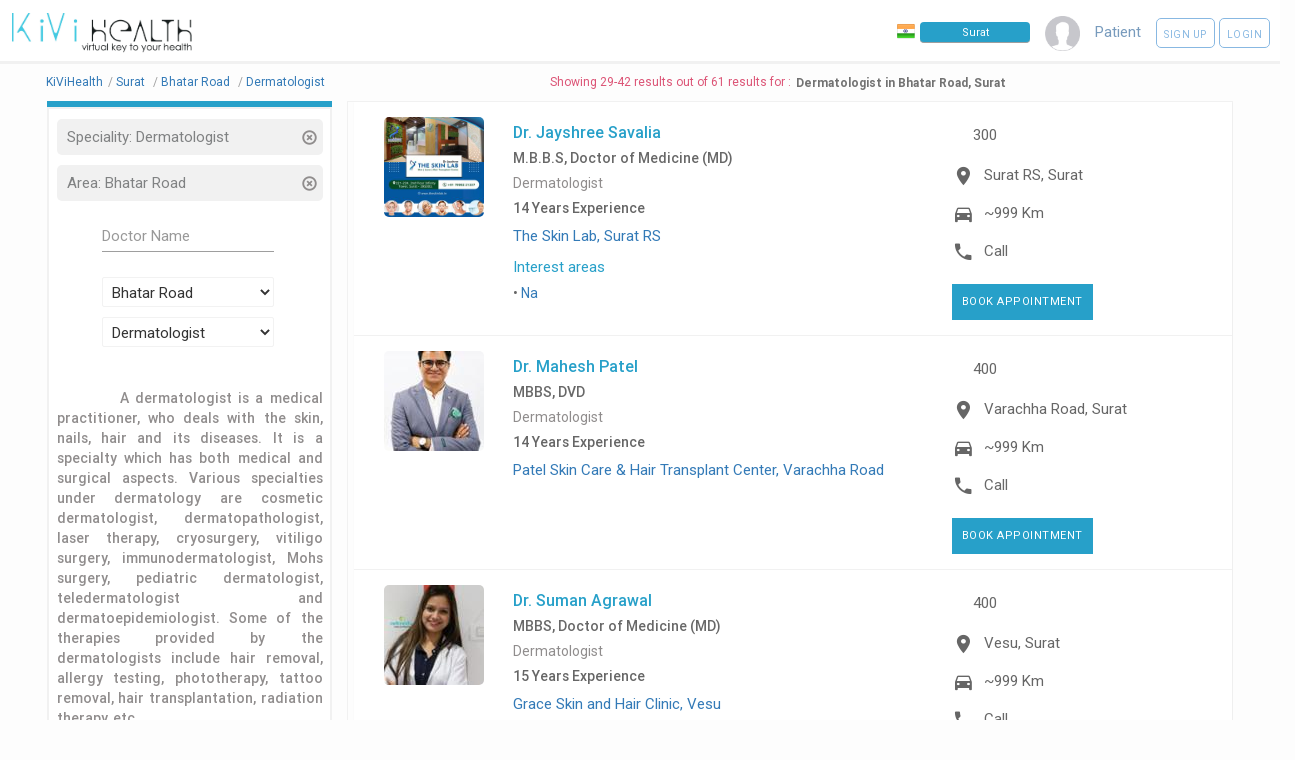

--- FILE ---
content_type: text/html; charset=UTF-8
request_url: https://kivihealth.com/surat/bhatar-road/dermatologist/3
body_size: 17812
content:
<!DOCTYPE HTML>
<html lang="en">
    <head>
        <title>
                        Dermatologist in Bhatar Road, Surat - Book Appointment - See Profile - Read Reviews
        </title>
        <meta charset="UTF-8">
                                                                                                                                                                                                                                                                                                                                                                                                                                                                                                                                                                                                                                                                                                                                                                                                                                                                                                                                                                                                                                                                                                                                                                                                                                                                                                                                                                                                                                <meta name="viewport" content="width=device-width, initial-scale=1">
        <meta property="fb:page_id" content="434180810088531"/>
        <meta property="fb:admins" content="100000241375097, 539255534"/>
        <meta name="keywords" content="KiviHealth,,Dermatologist,Bhatar Road,Surat Book online appointment with doctors, Book online appointments with diagnostic labs, Search doctors online, Search medical tests, Book health test, patients, preventive healthcare packages, KiViHealth , Buy medicines from pharmacy, Book online appointments for medical tests, Health timeline, Health checkup packages ">
        <meta name="description" property="og:description" content="Dr. Jayshree Savalia - Doctor of Medicine (MD). Dr. Mahesh Patel - DVD. Dr. Suman Agrawal - Doctor of Medicine (MD). Dr. Pankaj Khunt. Dr. Haresh kakadiya - BHMS . Dr. Chetan kakadiya. Dr. Gaurang Goyani. Dr. Rinkesh Kantibhai Dobariya - Dermatology Venereology and Leprosy (DVL). Dr. Neel Patel. Dr. PRAVIN J CHARANIYA. Dr. Savankumar V Godhani - Diploma in Dermatology, Venereology. Dr. Kishor D Rupareliya. Dr. Divyank Vankawala - MBBS. Dr. Jeet Gandhi - Doctor of Medicine (MD)">
        <meta property="og:title" content="Dermatologist in Bhatar Road, Surat Search doctors & tests and book online appointments with KiViHealth"/>
        <meta property="og:site_name" content="KiViHealth"/>
        <meta property="og:url" content="//kivihealth.com/"/>
        <meta property="og:image" content="https://files.kivihealth.com/images/kivi.png" />
        <meta name="robots" content="index,follow">
        <meta property="fb:app_id" content="820144991405121" />

        <link rel="stylesheet" href="https://cdn.kivihealth.com/bootstrap-star-rating/css/star-rating.min.css" />

        <script type="text/javascript" src="//ajax.googleapis.com/ajax/libs/jquery/2.2.4/jquery.min.js"></script>
        <script type="text/javascript" src="//ajax.googleapis.com/ajax/libs/jqueryui/1.11.4/jquery-ui.min.js"></script>
        <script type="text/javascript" src="https://cdn.kivihealth.com/twitter-bootstrap/3.3.6/js/bootstrap.min.js"></script>


        <link rel="stylesheet" href="https://cdn.kivihealth.com/materialize/0.97.5/css/materialize.min.css">
        <script type="text/javascript" src="https://cdn.kivihealth.com/materialize/0.97.5/js/materialize.min.js"></script>

        <link href="//fonts.googleapis.com/icon?family=Roboto|Lato" rel="stylesheet">
        <link rel="stylesheet" href="https://files.kivihealth.com/assets/css/material-font.css?v=1.0.22" />
        <link rel="stylesheet" href="https://cdn.kivihealth.com/jqueryui/1.11.4/jquery-ui.css">
        <link rel="stylesheet" href="https://files.kivihealth.com/lib/css/style.css?v=1.0.61">
        <link rel="stylesheet" href="https://cdn.kivihealth.com/font-awesome/4.6.3/css/font-awesome.min.css">

        <link rel="stylesheet" href="https://cdn.kivihealth.com/bootstrap3-dialog/1.35.2/css/bootstrap-dialog.min.css"/>
        <script type="text/javascript" src="https://cdn.kivihealth.com/bootstrap3-dialog/1.35.2/js/bootstrap-dialog.min.js"></script>
        <link rel="stylesheet" href="https://files.kivihealth.com/lib/css/index_style.css?v=1.0.61">
        <link rel="stylesheet" href="https://cdn.kivihealth.com/twitter-bootstrap/3.3.6/css/bootstrap.min.css">
        <link rel="stylesheet" href="https://files.kivihealth.com/assets/search/doctor/doctor.search.css?v=1.0.61">
        <style type="text/css">

        </style>

    </head>
    <body style="background-color:#fdfdfd;">
        <nav class="hide-on-small-only" style="box-shadow: none;border-bottom: 3px solid #f1f1f1 !important; ">
            <div class="nav-wrapper">
                <a href="/" class="" style="left:0% !important"><img src="https://files.kivihealth.com/images/kivi_logo_v1.jpg" style= "width: 180px;margin-left: 12px;height: auto"/></a>
                <ul id="nav-mobile" class="right" style="margin-right:10px">
                    <li class="navigation-item" style="margin-right: 15px;padding-top: 22px;">
                        <img src="https://files.kivihealth.com/images/india-flag.png" style= "width:18px;float:left;margin-right:5px" alt="India"/>
                        <input onClick="this.select();" type="text" class="navbar-city-switcher" id="cityBox" placeholder="Surat">
                    </li>
                    <li class="navigation-item" style="color:#789BBD;margin-right: 15px;"><img src="https://files.kivihealth.com/images/avtar110.png" style="height: 35px;width:35px"></li>

                                                                        <li class="navigation-item" style="color:#789BBD;margin-right:15px">Patient</li>
                            <li class="navigation-item">
                                <a class="waves-effect waves-light btn-large rounded-signup-button" href="/patient/login?signup=1">Sign up</a>
                                <a class="waves-effect waves-light btn-large rounded-login-button" href="/patient/login">Login</a>
                            </li>
                                                                
                </ul>
                             </div>
        </nav>
        <!-- mobile nav bar -->
        <div class="hide-on-med-and-up" style="background:#f1f1f1">
            <div class="row">
                <div class="col s12">
                    <div class="col s6 left">
                        <a href="/"><img src="https://files.kivihealth.com/images/kivihealth_logo.png" style= "float:left;width: 130px;height: 60px"/></a>
                    </div>
                    <div class="col s6 right" style="margin-top:20px;">
                        <ul style="float:right">
                        <li class="navigation-item right">
                            <img src="https://files.kivihealth.com/bundles/main/img/flag1.png" style= "width:18px;float:left" alt="India"/>
                            <input onClick="this.select();" type="text" class='navbar-city-switcher' id="cityBoxSmall" placeholder="Surat">
                        </li>
                    </ul>
                    </div>
                </div>
                <div class="col s12 center">
                    <ul>
                        <li class="navigation-item" style="color:#789BBD;"><img src="https://files.kivihealth.com/images/avtar110.png" style="height: 35px;"></li>
                                                                            <li class="navigation-item" style="color:#789BBD;margin-right:15px">Patient</li>
                            <li class="navigation-item">
                                <a class="waves-effect waves-light btn-large rounded-signup-button" href="/patient/login?signup=1">Sign up</a>
                                <a class="waves-effect waves-light btn-large rounded-login-button" href="/patient/login">Login</a>
                                <a class="waves-effect waves-light btn-large searchbutton rounded-login-button" ><i class="material-icons">search</i></a>
                            </li>
                                                                                    </ul>

                                        </div>
            </div>
        </div>

        <main>
            <div class="container" style="width:95%">
            <div id="searchContainer" style="width:100%;display: inline-block;">
                <div class="row">
                    <div id="resultsCount" class="left col-xs-12" style="color: #DC5476;text-align:center">
                        <div class="pull-left" style="padding-top: 10px;padding-right: 5px;font-size: 12px;">
                            <ul class="breadcrumb-container">
                                                                <li itemscope itemtype="http://schema.org/BreadcrumbList" position="1">
                                    <a itemprop="url" href="/"><span itemprop="name">KiViHealth</span></a><span class="breadcrumb-seperator">/</span>
                                </li>
                                                                <li itemscope itemtype="http://schema.org/BreadcrumbList" position="2">
                                    <a itemprop="url" href="/surat/doctors"><span itemprop="name">Surat</span></a>
                                                                            <span class="breadcrumb-seperator">/</span>
                                                                    </li>
                                                                                                    <li itemscope itemtype="http://schema.org/BreadcrumbList" position="3">
                                        <a itemprop="url" href="/surat/bhatar-road/doctors"><span itemprop="name">Bhatar Road</span></a>
                                                                                    <span class="breadcrumb-seperator">/</span>
                                                                            </li>
                                                                                                                                        <li itemscope itemtype="http://schema.org/BreadcrumbList" position="4">
                                                                                    <a itemprop="url" href="/surat/bhatar-road/dermatologist"><span itemprop="name">Dermatologist</span></a>
                                                                            </li>
                                                            <ul>
                        </div>
                        <div style="margin-top: 10px;font-size: 12px; display: inline-flex;text-align: center;"><span>Showing 29-42 results out of 61 results for : </span><h1 style="font-weight: 600;color: #727272;margin-top: 2px;margin-bottom: 0px;font-size: 12px;margin-left: 5px;">Dermatologist in Bhatar Road, Surat</h1></div>
                    </div>
                    <div id="sideBar2" class="col s12 m12 l3" style="padding-top: 0px; float:left;top:90px ">
                        <div class="col s12 l12 m12" style="padding: 0px;border-bottom: 6px solid #27A0C9;">
                            <div class="col s12 m12 l12" style="padding: 0px;">

                            </div>
                        </div>
                        <div id="sideBar1" class="col s12 m12 l12" style="padding-top: 10px; float:left; ">
                            <div id="searchTitle" style="color: #337363;">
                                                                    <div class="col s12 m12 l12 filterDiv" onClick="$('#specialitySelectList').val('Select Speciality');$('#searchBtnNew').trigger('click');">
                                        <p class="overflow_set filterName">Speciality:&nbsp;Dermatologist</p>
                                        <div class="cancelFilter" onClick="$('#specialitySelectList').val('Select Speciality');$('#searchBtnNew').trigger('click');" title="Remove Filter">
                                            <span class="glyphicon glyphicon-remove-circle glyphicon-align-right" aria-hidden="true"></span>
                                        </div>
                                    </div>
                                                                                                    <div class="col s12 m12 l12 filterDiv" onClick="$('#areasSelectList').val('Select Area');$('#searchBtnNew').trigger('click');">
                                        <p class="overflow_set filterName" >Area:&nbsp;Bhatar Road</p>
                                        <div class="cancelFilter" onClick="$('#areasSelectList').val('Select Area');$('#searchBtnNew').trigger('click');" title="Remove Filter">
                                            <span class="glyphicon glyphicon-remove-circle glyphicon-align-right" aria-hidden="true"></span>
                                        </div>
                                    </div>
                                                                                            </div>
                            <form id="docsearchform" onsubmit="return false;">
                                <div class="form-group" >
                                    <div class="row">
                                    <div class="col s8 m8 l8" style="margin-top: 10px;margin-left: 16%;">
                                        <input type="text" id="docname" style="display: inline;font-size: 13px;" name="docname" class="form-control" placeholder="Doctor Name" value="">
                                        <input type="hidden" id="isCoreInterestArea" value="">
                                    </div>
                                    <div class="col s8 m8 l8" style="margin-top: 10px;margin-left: 16%;">
                                        <input type="hidden" name="location" id="location" />
                                        <select class="browser-default" name='areasSelect' id='areasSelectList'>
                                            <option>Select Area</option>
                                                                                            <option>A. K. Road</option>
                                                                                            <option>Abhva</option>
                                                                                            <option>Abrama</option>
                                                                                            <option>Adajan</option>
                                                                                            <option>Adajan</option>
                                                                                            <option>Adityanagar</option>
                                                                                            <option>Afva Isroli</option>
                                                                                            <option>Aganovad</option>
                                                                                            <option>Agasvan</option>
                                                                                            <option>Akoti</option>
                                                                                            <option>Algat</option>
                                                                                            <option>Allu</option>
                                                                                            <option>Althan</option>
                                                                                            <option>Amalgundi</option>
                                                                                            <option>Amalsadi</option>
                                                                                            <option>Amalsadi</option>
                                                                                            <option>Amba</option>
                                                                                            <option>Ambach</option>
                                                                                            <option>Ambawadi</option>
                                                                                            <option>Ambheta</option>
                                                                                            <option>Ambheti</option>
                                                                                            <option>Ambia</option>
                                                                                            <option>Amchak</option>
                                                                                            <option>Amkhuta</option>
                                                                                            <option>Amoda</option>
                                                                                            <option>Amroli</option>
                                                                                            <option>Anand Mahal Road</option>
                                                                                            <option>Anaval</option>
                                                                                            <option>Andhatri</option>
                                                                                            <option>Anita</option>
                                                                                            <option>Ankhi</option>
                                                                                            <option>Ankodod</option>
                                                                                            <option>Antapur</option>
                                                                                            <option>Antroli</option>
                                                                                            <option>Antroli</option>
                                                                                            <option>Antroli</option>
                                                                                            <option>Areth</option>
                                                                                            <option>Ariana</option>
                                                                                            <option>Asaram</option>
                                                                                            <option>Asnad</option>
                                                                                            <option>Asta</option>
                                                                                            <option>Athwa</option>
                                                                                            <option>Athwa Ring Road</option>
                                                                                            <option>Athwalines</option>
                                                                                            <option>Atodara</option>
                                                                                            <option>Babarghat</option>
                                                                                            <option>Babda</option>
                                                                                            <option>Bagumara</option>
                                                                                            <option>Bahedaraipura</option>
                                                                                            <option>Bajipura</option>
                                                                                            <option>Balda</option>
                                                                                            <option>Baleshwar</option>
                                                                                            <option>Balethi</option>
                                                                                            <option>Balpur</option>
                                                                                            <option>Bamni</option>
                                                                                            <option>Bamroli</option>
                                                                                            <option>Barasado</option>
                                                                                            <option>Barbodhan</option>
                                                                                            <option>Bardipada</option>
                                                                                            <option>Bardipada</option>
                                                                                            <option>Bardoli H.O</option>
                                                                                            <option>Bartad</option>
                                                                                            <option>Bedchit</option>
                                                                                            <option>Bedkuva</option>
                                                                                            <option>Bedkuvadoor</option>
                                                                                            <option>Bedkuvanajik</option>
                                                                                            <option>Bhadbhunja</option>
                                                                                            <option>Bhadol</option>
                                                                                            <option>Bhagal</option>
                                                                                            <option>Bhagvanpura</option>
                                                                                            <option>Bhagwa</option>
                                                                                            <option>Bhalkhet</option>
                                                                                            <option>Bhamaiya</option>
                                                                                            <option>Bhandut</option>
                                                                                            <option>Bharan</option>
                                                                                            <option>Bharthana</option>
                                                                                            <option>Bharundi</option>
                                                                                            <option>Bhatar Road</option>
                                                                                            <option>Bhatar road</option>
                                                                                            <option>Bhatgam</option>
                                                                                            <option>Bhatha</option>
                                                                                            <option>Bhatlai</option>
                                                                                            <option>Bhatpore</option>
                                                                                            <option>Bhatwada</option>
                                                                                            <option>Bhavanivad</option>
                                                                                            <option>Bhedvad</option>
                                                                                            <option>Bhesan</option>
                                                                                            <option>Bhestan</option>
                                                                                            <option>Bhilvada</option>
                                                                                            <option>Bhimpor</option>
                                                                                            <option>Bhimpore</option>
                                                                                            <option>Bhitkhurd</option>
                                                                                            <option>Bhljamboli</option>
                                                                                            <option>Bhojpur Najik</option>
                                                                                            <option>Bhoria</option>
                                                                                            <option>Bhutwada</option>
                                                                                            <option>Bilkhadi</option>
                                                                                            <option>Bilvan</option>
                                                                                            <option>Bodhan Surat</option>
                                                                                            <option>Bombay Market</option>
                                                                                            <option>Bonandh</option>
                                                                                            <option>Borda</option>
                                                                                            <option>Boria</option>
                                                                                            <option>Boridra</option>
                                                                                            <option>Borkhadi</option>
                                                                                            <option>Borsad</option>
                                                                                            <option>Borsavar</option>
                                                                                            <option>Bortha</option>
                                                                                            <option>Budia</option>
                                                                                            <option>Bundha</option>
                                                                                            <option>Butwada</option>
                                                                                            <option>Centrap Pulp Mill</option>
                                                                                            <option>Chalthan</option>
                                                                                            <option>Champavadi</option>
                                                                                            <option>Chavda</option>
                                                                                            <option>Chhapra Bhatha</option>
                                                                                            <option>Chhapti</option>
                                                                                            <option>Chhindia</option>
                                                                                            <option>Chhitpur</option>
                                                                                            <option>Chhitra</option>
                                                                                            <option>Chikalda</option>
                                                                                            <option>Chikhali Dungar</option>
                                                                                            <option>Chikhali Khadka</option>
                                                                                            <option>Chikhalvav</option>
                                                                                            <option>Chikhlinani</option>
                                                                                            <option>Chimipatal</option>
                                                                                            <option>Chinchinagaontha</option>
                                                                                            <option>Chirmati</option>
                                                                                            <option>Chitalda</option>
                                                                                            <option>Chokhiamli</option>
                                                                                            <option>Chokhvada</option>
                                                                                            <option>Choramba</option>
                                                                                            <option>Chorvad</option>
                                                                                            <option>Chunavadi</option>
                                                                                            <option>Dabholi</option>
                                                                                            <option>Dadaria</option>
                                                                                            <option>Dadhwada</option>
                                                                                            <option>Damka</option>
                                                                                            <option>Dandi</option>
                                                                                            <option>Dastan</option>
                                                                                            <option>Dedvasan</option>
                                                                                            <option>Degama</option>
                                                                                            <option>Delad</option>
                                                                                            <option>Deladva</option>
                                                                                            <option>Delasa</option>
                                                                                            <option>Delvada</option>
                                                                                            <option>Devadh</option>
                                                                                            <option>Devadh</option>
                                                                                            <option>Dhajamba</option>
                                                                                            <option>Dhamdod</option>
                                                                                            <option>Dhamdod Lumbha</option>
                                                                                            <option>Dhamkhadi</option>
                                                                                            <option>Dhamodi</option>
                                                                                            <option>Dhamodla</option>
                                                                                            <option>Dhanturi</option>
                                                                                            <option>Dhat</option>
                                                                                            <option>Dhatva</option>
                                                                                            <option>Dholikui</option>
                                                                                            <option>Dholikui</option>
                                                                                            <option>Dhoranpardi</option>
                                                                                            <option>Dhrampur</option>
                                                                                            <option>Digas</option>
                                                                                            <option>Dihen</option>
                                                                                            <option>Dindoli</option>
                                                                                            <option>Dinod</option>
                                                                                            <option>Dolara</option>
                                                                                            <option>Doswada</option>
                                                                                            <option>Dumas</option>
                                                                                            <option>Dumasgam</option>
                                                                                            <option>Dungra</option>
                                                                                            <option>Dungri</option>
                                                                                            <option>Dungri</option>
                                                                                            <option>Eklera</option>
                                                                                            <option>Ena</option>
                                                                                            <option>Erthan</option>
                                                                                            <option>Fali</option>
                                                                                            <option>Fort Songadh</option>
                                                                                            <option>Fulpada</option>
                                                                                            <option>Fulwadi</option>
                                                                                            <option>G.I.P.C.L.</option>
                                                                                            <option>Gabheni</option>
                                                                                            <option>Galkuva</option>
                                                                                            <option>Gamtalv Bujrang</option>
                                                                                            <option>Gandhi Vidyapith</option>
                                                                                            <option>Gangadhara RS</option>
                                                                                            <option>Gangadia</option>
                                                                                            <option>Gangtha</option>
                                                                                            <option>Gavachhi</option>
                                                                                            <option>Gavan</option>
                                                                                            <option>Gavier</option>
                                                                                            <option>Ghadoi</option>
                                                                                            <option>Ghala</option>
                                                                                            <option>Ghanavad</option>
                                                                                            <option>Ghani</option>
                                                                                            <option>Ghantoli</option>
                                                                                            <option>Ghasiamedha</option>
                                                                                            <option>Ghata</option>
                                                                                            <option>Gherivan</option>
                                                                                            <option>Ghod dod road</option>
                                                                                            <option>Ghoda</option>
                                                                                            <option>Ghoddod Road</option>
                                                                                            <option>Gijram</option>
                                                                                            <option>Godadara</option>
                                                                                            <option>Godawadi</option>
                                                                                            <option>Godbar</option>
                                                                                            <option>Goddha</option>
                                                                                            <option>Goddha</option>
                                                                                            <option>Godsamba</option>
                                                                                            <option>Goji</option>
                                                                                            <option>Gopalpura</option>
                                                                                            <option>Gopipura</option>
                                                                                            <option>Gorat Rander Road</option>
                                                                                            <option>Gotalawadi</option>
                                                                                            <option>Gothan</option>
                                                                                            <option>Govt. Medical College</option>
                                                                                            <option>Gujarpur</option>
                                                                                            <option>Gunesvel</option>
                                                                                            <option>Gunkhadi</option>
                                                                                            <option>Hajira</option>
                                                                                            <option>Haladva</option>
                                                                                            <option>Haldharu</option>
                                                                                            <option>Haripur</option>
                                                                                            <option>Haripura</option>
                                                                                            <option>Harsani</option>
                                                                                            <option>Hathoda</option>
                                                                                            <option>Hathoda</option>
                                                                                            <option>Hathuran</option>
                                                                                            <option>Hatuka</option>
                                                                                            <option>Hindla</option>
                                                                                            <option>Hiravadi</option>
                                                                                            <option>Ichhapore</option>
                                                                                            <option>Inderpura</option>
                                                                                            <option>Isanpur</option>
                                                                                            <option>Ishanpore</option>
                                                                                            <option>Italva</option>
                                                                                            <option>Itwai</option>
                                                                                            <option>Jakhala</option>
                                                                                            <option>Jamania</option>
                                                                                            <option>Jamankuva</option>
                                                                                            <option>Jamkhadi</option>
                                                                                            <option>Jesingpur</option>
                                                                                            <option>Jhampa</option>
                                                                                            <option>Jokha</option>
                                                                                            <option>Jolwa</option>
                                                                                            <option>Kachholi</option>
                                                                                            <option>Kadhaiya</option>
                                                                                            <option>Kadod</option>
                                                                                            <option>Kadodara</option>
                                                                                            <option>Kadrama</option>
                                                                                            <option>Kafleta</option>
                                                                                            <option>Kaher</option>
                                                                                            <option>Kakadva</option>
                                                                                            <option>Kakarapargam</option>
                                                                                            <option>Kakrapar</option>
                                                                                            <option>Kalakva</option>
                                                                                            <option>Kalamkui</option>
                                                                                            <option>Kalamkui</option>
                                                                                            <option>Kalibel</option>
                                                                                            <option>Kamlapore</option>
                                                                                            <option>Kamrej</option>
                                                                                            <option>Kamrej Char Rasta</option>
                                                                                            <option>Kamroli</option>
                                                                                            <option>Kanakpur</option>
                                                                                            <option>Kanav</option>
                                                                                            <option>Kani</option>
                                                                                            <option>Kanjan</option>
                                                                                            <option>Kanjod</option>
                                                                                            <option>Kankaria</option>
                                                                                            <option>Kansad</option>
                                                                                            <option>Kantifalia</option>
                                                                                            <option>Kantva</option>
                                                                                            <option>Karachka</option>
                                                                                            <option>Karan</option>
                                                                                            <option>Karanj</option>
                                                                                            <option>Karanj</option>
                                                                                            <option>Karanjkhed</option>
                                                                                            <option>Karanjvel</option>
                                                                                            <option>Karchelia</option>
                                                                                            <option>Karjan</option>
                                                                                            <option>Karmala</option>
                                                                                            <option>Karod</option>
                                                                                            <option>Karvali</option>
                                                                                            <option>Kasal</option>
                                                                                            <option>Kasvav</option>
                                                                                            <option>Katargam</option>
                                                                                            <option>Katargam GIDC</option>
                                                                                            <option>Katasvan</option>
                                                                                            <option>Kathodara</option>
                                                                                            <option>Kathor</option>
                                                                                            <option>Kawas</option>
                                                                                            <option>Kelkui</option>
                                                                                            <option>Keori</option>
                                                                                            <option>Khabda</option>
                                                                                            <option>Khajod</option>
                                                                                            <option>Khanjar</option>
                                                                                            <option>Khanjroli</option>
                                                                                            <option>Khanpur</option>
                                                                                            <option>Khanpur</option>
                                                                                            <option>Kharach</option>
                                                                                            <option>Kharoli</option>
                                                                                            <option>Kharvan</option>
                                                                                            <option>Kharvasa</option>
                                                                                            <option>Kharvasa</option>
                                                                                            <option>Khatal</option>
                                                                                            <option>Khatodara</option>
                                                                                            <option>Khodamba</option>
                                                                                            <option>Khodtalav</option>
                                                                                            <option>Khojpardi</option>
                                                                                            <option>Kholeshwar</option>
                                                                                            <option>Kholvad</option>
                                                                                            <option>Khorda</option>
                                                                                            <option>Khota Rampura</option>
                                                                                            <option>Khurdi</option>
                                                                                            <option>Khushalpura</option>
                                                                                            <option>Khutadia</option>
                                                                                            <option>Kikakui</option>
                                                                                            <option>Kikwad</option>
                                                                                            <option>Kim</option>
                                                                                            <option>Kim Char Rasta</option>
                                                                                            <option>Kim Dungara</option>
                                                                                            <option>Koba</option>
                                                                                            <option>Kodada</option>
                                                                                            <option>Kolibharthana</option>
                                                                                            <option>Kos</option>
                                                                                            <option>Kosad</option>
                                                                                            <option>Kosadi</option>
                                                                                            <option>Kosadi</option>
                                                                                            <option>Kosam</option>
                                                                                            <option>Kosamba</option>
                                                                                            <option>Kosamba Bazar</option>
                                                                                            <option>Kosimda</option>
                                                                                            <option>Kosmada</option>
                                                                                            <option>Kosmadi</option>
                                                                                            <option>Kothwa</option>
                                                                                            <option>Kribhconagar</option>
                                                                                            <option>Kudiana</option>
                                                                                            <option>Kudsad</option>
                                                                                            <option>Kuilivel</option>
                                                                                            <option>Kulda</option>
                                                                                            <option>Kumbharia</option>
                                                                                            <option>Kumkotar</option>
                                                                                            <option>Kumkuva</option>
                                                                                            <option>Kunvarda</option>
                                                                                            <option>L P savani Road</option>
                                                                                            <option>Ladvi</option>
                                                                                            <option>Lajpore</option>
                                                                                            <option>Lakhali</option>
                                                                                            <option>Lakhanpur</option>
                                                                                            <option>Lakhgam</option>
                                                                                            <option>Lasanpor</option>
                                                                                            <option>Laskana</option>
                                                                                            <option>Lavachha</option>
                                                                                            <option>Lavet</option>
                                                                                            <option>Laxmikheda</option>
                                                                                            <option>Limbada</option>
                                                                                            <option>Limbayat</option>
                                                                                            <option>Limberda</option>
                                                                                            <option>Limbi</option>
                                                                                            <option>Limodra</option>
                                                                                            <option>Lingad</option>
                                                                                            <option>Lotarva</option>
                                                                                            <option>Luharvad</option>
                                                                                            <option>Luvara</option>
                                                                                            <option>Madan Boria</option>
                                                                                            <option>Madhar</option>
                                                                                            <option>Madhi</option>
                                                                                            <option>Magalia</option>
                                                                                            <option>Magarbara</option>
                                                                                            <option>Magarkui</option>
                                                                                            <option>Magdalla</option>
                                                                                            <option>Maharanpratap Chowk</option>
                                                                                            <option>Mahidharpura</option>
                                                                                            <option>Mahuva Surat</option>
                                                                                            <option>Mahuvaria</option>
                                                                                            <option>Mahuvej</option>
                                                                                            <option>Majura Gate</option>
                                                                                            <option>Malangdev</option>
                                                                                            <option>Maldha</option>
                                                                                            <option>Malekpor</option>
                                                                                            <option>Mandroi</option>
                                                                                            <option>Mandvi SR</option>
                                                                                            <option>Manekpor</option>
                                                                                            <option>Mankna</option>
                                                                                            <option>Masad</option>
                                                                                            <option>Masma</option>
                                                                                            <option>Mataval</option>
                                                                                            <option>Mirkot</option>
                                                                                            <option>Mirpur</option>
                                                                                            <option>Miyapur</option>
                                                                                            <option>Moghvan</option>
                                                                                            <option>Mohamedpur</option>
                                                                                            <option>Mohni</option>
                                                                                            <option>Mor</option>
                                                                                            <option>Mora Surat</option>
                                                                                            <option>Moramba</option>
                                                                                            <option>Mordevi</option>
                                                                                            <option>Moritha</option>
                                                                                            <option>Morthana</option>
                                                                                            <option>Morthana</option>
                                                                                            <option>Mosali</option>
                                                                                            <option>Mota</option>
                                                                                            <option>Mota Borsara</option>
                                                                                            <option>Mota Miya Mangrol</option>
                                                                                            <option>Mota Tarpada</option>
                                                                                            <option>Mota Varachha</option>
                                                                                            <option>Moti Khervan</option>
                                                                                            <option>Moticheir</option>
                                                                                            <option>Motifalod</option>
                                                                                            <option>Motived</option>
                                                                                            <option>Mubarakpur</option>
                                                                                            <option>Muglisara</option>
                                                                                            <option>Mulad</option>
                                                                                            <option>Munjlav</option>
                                                                                            <option>Nagod</option>
                                                                                            <option>Naldhara</option>
                                                                                            <option>Nana Varacha</option>
                                                                                            <option>Nana Varacha</option>
                                                                                            <option>Nandav</option>
                                                                                            <option>Nandniketan</option>
                                                                                            <option>Nandola</option>
                                                                                            <option>Nandpore</option>
                                                                                            <option>Nani Naroli</option>
                                                                                            <option>Nanpura</option>
                                                                                            <option>Nansad</option>
                                                                                            <option>Narayanpur</option>
                                                                                            <option>Naren</option>
                                                                                            <option>Narthan</option>
                                                                                            <option>Nasarpur</option>
                                                                                            <option>Naugama</option>
                                                                                            <option>Navafalia</option>
                                                                                            <option>Navagam</option>
                                                                                            <option>Navipardi</option>
                                                                                            <option>Navyug College</option>
                                                                                            <option>Nawabwadi</option>
                                                                                            <option>Netrang</option>
                                                                                            <option>Nijhar</option>
                                                                                            <option>Nimbhora</option>
                                                                                            <option>Ninat</option>
                                                                                            <option>Niol</option>
                                                                                            <option>Nishana</option>
                                                                                            <option>Nizar</option>
                                                                                            <option>Nogama</option>
                                                                                            <option>Nogama</option>
                                                                                            <option>Olpad</option>
                                                                                            <option>Ongc Nagar</option>
                                                                                            <option>Orgam</option>
                                                                                            <option>Orma</option>
                                                                                            <option>Orna</option>
                                                                                            <option>Padamdungri</option>
                                                                                            <option>Pal Bhatha</option>
                                                                                            <option>Pal Gaam</option>
                                                                                            <option>Pal Gaam road</option>
                                                                                            <option>Palanpur Nd</option>
                                                                                            <option>Palawadi</option>
                                                                                            <option>Palsana Surat</option>
                                                                                            <option>Palsod</option>
                                                                                            <option>Panchol</option>
                                                                                            <option>Panchpipla</option>
                                                                                            <option>Pandesara</option>
                                                                                            <option>Paniyari</option>
                                                                                            <option>Panjroli</option>
                                                                                            <option>Parab</option>
                                                                                            <option>Pardi Bhadol</option>
                                                                                            <option>Paria</option>
                                                                                            <option>Parvat</option>
                                                                                            <option>Parvat Patia</option>
                                                                                            <option>Pasodara</option>
                                                                                            <option>Patal</option>
                                                                                            <option>Pathakvadi</option>
                                                                                            <option>Pathran</option>
                                                                                            <option>Pati</option>
                                                                                            <option>PatlrPoint</option>
                                                                                            <option>Pelad</option>
                                                                                            <option>Phulwadi</option>
                                                                                            <option>Pinjrat</option>
                                                                                            <option>Pipaldahad</option>
                                                                                            <option>Pipalkuva</option>
                                                                                            <option>Piplod</option>
                                                                                            <option>Piplod Surat</option>
                                                                                            <option>Pipodara</option>
                                                                                            <option>Pisavar</option>
                                                                                            <option>Pithadara</option>
                                                                                            <option>Popda</option>
                                                                                            <option>Puna</option>
                                                                                            <option>Puna</option>
                                                                                            <option>Puna Kumbharia</option>
                                                                                            <option>puna patiya</option>
                                                                                            <option>Puni</option>
                                                                                            <option>Raigadh</option>
                                                                                            <option>Ramnagar Surat</option>
                                                                                            <option>Ranat</option>
                                                                                            <option>Rander</option>
                                                                                            <option>Raniamba</option>
                                                                                            <option>Ranveri</option>
                                                                                            <option>Ratania</option>
                                                                                            <option>Rayam</option>
                                                                                            <option>Regama</option>
                                                                                            <option>Roswad</option>
                                                                                            <option>Rumkitalav</option>
                                                                                            <option>Rupan</option>
                                                                                            <option>Rupvada</option>
                                                                                            <option>Rustampura Surat</option>
                                                                                            <option>Sabaria</option>
                                                                                            <option>Sachin</option>
                                                                                            <option>Sachin G.I.D.C.</option>
                                                                                            <option>Sachin R.S.</option>
                                                                                            <option>Sadadvel</option>
                                                                                            <option>Sadgavan</option>
                                                                                            <option>Sagrampura Putli</option>
                                                                                            <option>Salaiya</option>
                                                                                            <option>Samba</option>
                                                                                            <option>Samrod</option>
                                                                                            <option>Samthan</option>
                                                                                            <option>Sandhier</option>
                                                                                            <option>Sania Hemad</option>
                                                                                            <option>Sania Kande</option>
                                                                                            <option>Sankarda</option>
                                                                                            <option>Sankli</option>
                                                                                            <option>Saras</option>
                                                                                            <option>Sarbhon</option>
                                                                                            <option>Sarda</option>
                                                                                            <option>Sardarbaug Bardoli</option>
                                                                                            <option>Sarkui</option>
                                                                                            <option>Saroli</option>
                                                                                            <option>Saroli</option>
                                                                                            <option>Sarovar</option>
                                                                                            <option>Sarthana</option>
                                                                                            <option>Sarvala</option>
                                                                                            <option>Sarvan Fokdi</option>
                                                                                            <option>Sathvav</option>
                                                                                            <option>Sava</option>
                                                                                            <option>Sayan</option>
                                                                                            <option>Sayla</option>
                                                                                            <option>Segupada</option>
                                                                                            <option>Segva</option>
                                                                                            <option>Segva</option>
                                                                                            <option>Segva Chhama</option>
                                                                                            <option>Sejvad</option>
                                                                                            <option>Selud</option>
                                                                                            <option>Selut</option>
                                                                                            <option>Sevni</option>
                                                                                            <option>Shah</option>
                                                                                            <option>Shampura</option>
                                                                                            <option>Shekhpur</option>
                                                                                            <option>Sherdi</option>
                                                                                            <option>Siker</option>
                                                                                            <option>Simodra</option>
                                                                                            <option>Singanpore</option>
                                                                                            <option>singanpore</option>
                                                                                            <option>Singod</option>
                                                                                            <option>Singpur</option>
                                                                                            <option>Sisor</option>
                                                                                            <option>Sithan</option>
                                                                                            <option>Siyalaj</option>
                                                                                            <option>Sondla Khara</option>
                                                                                            <option>Sonsak</option>
                                                                                            <option>Soyani</option>
                                                                                            <option>Sugar Factory Bamania</option>
                                                                                            <option>Sugar Factory Bardoli</option>
                                                                                            <option>Sunderpur</option>
                                                                                            <option>Surali</option>
                                                                                            <option>Surat City</option>
                                                                                            <option>Surat H.O</option>
                                                                                            <option>Surat RS</option>
                                                                                            <option>Surat Textile Market</option>
                                                                                            <option>Suvali</option>
                                                                                            <option>Svr College</option>
                                                                                            <option>Syadla</option>
                                                                                            <option>Syadla</option>
                                                                                            <option>Tadkeshwar</option>
                                                                                            <option>Takarma</option>
                                                                                            <option>Talangpur</option>
                                                                                            <option>Taparwada</option>
                                                                                            <option>Taraj</option>
                                                                                            <option>Tarapur</option>
                                                                                            <option>Tarbhon</option>
                                                                                            <option>Tarsada</option>
                                                                                            <option>Tarsadi</option>
                                                                                            <option>Tatithaiya</option>
                                                                                            <option>Thuti</option>
                                                                                            <option>Timba</option>
                                                                                            <option>Timbarva</option>
                                                                                            <option>Timbarva Sankri</option>
                                                                                            <option>Tokarva</option>
                                                                                            <option>Tuked</option>
                                                                                            <option>Tundi</option>
                                                                                            <option>Udharia</option>
                                                                                            <option>Udhna</option>
                                                                                            <option>Udhnagam</option>
                                                                                            <option>Ukahlda</option>
                                                                                            <option>Umarakh</option>
                                                                                            <option>Umarda</option>
                                                                                            <option>Umargot</option>
                                                                                            <option>Umarkui</option>
                                                                                            <option>Umarkutch</option>
                                                                                            <option>Umarpada</option>
                                                                                            <option>Umarvavdoor</option>
                                                                                            <option>Umarzar</option>
                                                                                            <option>Umber</option>
                                                                                            <option>Umbhel</option>
                                                                                            <option>Umra</option>
                                                                                            <option>Umra</option>
                                                                                            <option>Umra</option>
                                                                                            <option>Un</option>
                                                                                            <option>Unchamala</option>
                                                                                            <option>Unteva</option>
                                                                                            <option>Utran</option>
                                                                                            <option>Utran Power House</option>
                                                                                            <option>Uva</option>
                                                                                            <option>Vad</option>
                                                                                            <option>Vadadla Tanti</option>
                                                                                            <option>Vadhvania</option>
                                                                                            <option>Vadi</option>
                                                                                            <option>Vadia</option>
                                                                                            <option>Vadibehsrot</option>
                                                                                            <option>Vadod</option>
                                                                                            <option>Vadoli</option>
                                                                                            <option>Vadoli</option>
                                                                                            <option>Vadpada</option>
                                                                                            <option>Vaghecha</option>
                                                                                            <option>Vahar</option>
                                                                                            <option>Vaheval</option>
                                                                                            <option>Valak</option>
                                                                                            <option>Valod</option>
                                                                                            <option>Valvada</option>
                                                                                            <option>Vanisa Pisadi</option>
                                                                                            <option>Vanka</option>
                                                                                            <option>Vankal</option>
                                                                                            <option>Vankaner SR</option>
                                                                                            <option>Vankla</option>
                                                                                            <option>Vanskui</option>
                                                                                            <option>Vanskui</option>
                                                                                            <option>Vanskui</option>
                                                                                            <option>Vanz</option>
                                                                                            <option>Vanzarda</option>
                                                                                            <option>Varachha Road</option>
                                                                                            <option>Varachhali</option>
                                                                                            <option>Varad</option>
                                                                                            <option>Vareli</option>
                                                                                            <option>Vareth</option>
                                                                                            <option>Varethi</option>
                                                                                            <option>Variav</option>
                                                                                            <option>Variavi Bhagal</option>
                                                                                            <option>Vasava</option>
                                                                                            <option>Vasravi</option>
                                                                                            <option>Vasta Devdi Road</option>
                                                                                            <option>Vatsalyadham</option>
                                                                                            <option>Vav Kathodara</option>
                                                                                            <option>Veer Narmad South Gujarat University</option>
                                                                                            <option>Vegi</option>
                                                                                            <option>Vektana</option>
                                                                                            <option>Velachha</option>
                                                                                            <option>Velanja</option>
                                                                                            <option>Velanpur</option>
                                                                                            <option>Veldha</option>
                                                                                            <option>Verakui</option>
                                                                                            <option>Vesu</option>
                                                                                            <option>Vihan</option>
                                                                                            <option>Vihara</option>
                                                                                            <option>Virpur</option>
                                                                                            <option>Virpur</option>
                                                                                            <option>Vyara</option>
                                                                                            <option>Vyara RS</option>
                                                                                            <option>Vyaval</option>
                                                                                            <option>Wcc Ukai</option>
                                                                                            <option>Yogi Chowk</option>
                                                                                            <option>Zab</option>
                                                                                            <option>Zankhari</option>
                                                                                            <option>Zankhvav</option>
                                                                                            <option>Zervavra</option>
                                                                                    </select>
                                    </div>
                                    <div class="col s8 m8 l8" style="margin-top: 10px;margin-left: 16%;">
                                        <input type="hidden" name="speciality" id="speciality" />
                                        <select class="browser-default" name='specialitySelect' id='specialitySelectList'>
                                            <option>Select Speciality</option>
                                                                                            <option>Abdominoplasty</option>
                                                                                            <option>Acupuncturist</option>
                                                                                            <option>Addiction Psychiatrist</option>
                                                                                            <option>Adult Psychiatrist</option>
                                                                                            <option>Aesthetic Cosmetologist</option>
                                                                                            <option>Allergist</option>
                                                                                            <option>Anaesthesiologist</option>
                                                                                            <option>Audiologist</option>
                                                                                            <option>Audiologist and Speech Therapist</option>
                                                                                            <option>Ayurveda</option>
                                                                                            <option>Beauty Therapist</option>
                                                                                            <option>Cardio Surgeon</option>
                                                                                            <option>Cardiologist</option>
                                                                                            <option>Cardiovascular Surgeon</option>
                                                                                            <option>Chest Physician</option>
                                                                                            <option>Chiropractor</option>
                                                                                            <option>Clinical Psychologist</option>
                                                                                            <option>Consultant Physician</option>
                                                                                            <option>Cosmetic Gynecology</option>
                                                                                            <option>Cosmetologist</option>
                                                                                            <option>Critical Care</option>
                                                                                            <option>Dental Surgeon</option>
                                                                                            <option>Dentist</option>
                                                                                            <option>Dermatologist</option>
                                                                                            <option>Dermatologist Cosmetologist</option>
                                                                                            <option>Diabetologist</option>
                                                                                            <option>Dietitian</option>
                                                                                            <option>Electohomeopathy</option>
                                                                                            <option>Emergency Medicine</option>
                                                                                            <option>Emotionalwellbeing</option>
                                                                                            <option>Endocrinologist</option>
                                                                                            <option>Endodontist</option>
                                                                                            <option>Endovascular Surgeon</option>
                                                                                            <option>ENT Specialist</option>
                                                                                            <option>Eye Surgeon</option>
                                                                                            <option>Family Physician</option>
                                                                                            <option>Gastro Physician</option>
                                                                                            <option>Gastro Surgeon</option>
                                                                                            <option>Gastroenterologist</option>
                                                                                            <option>General Medicine</option>
                                                                                            <option>General Medicine Therapeutics Endocrinology</option>
                                                                                            <option>General Physician</option>
                                                                                            <option>General Physician Diabetologist</option>
                                                                                            <option>General Practice</option>
                                                                                            <option>General Practitioner</option>
                                                                                            <option>General Surgeon</option>
                                                                                            <option>General Surgery</option>
                                                                                            <option>Genetic Counsellor</option>
                                                                                            <option>Geriatrician</option>
                                                                                            <option>Gynaecologist</option>
                                                                                            <option>Gynecologist Obstetrician</option>
                                                                                            <option>Haemotologist</option>
                                                                                            <option>Hair Stylist</option>
                                                                                            <option>Health Psychologist</option>
                                                                                            <option>Hepatologist</option>
                                                                                            <option>Homeopath</option>
                                                                                            <option>Implantologist</option>
                                                                                            <option>Infectious Disease</option>
                                                                                            <option>Integrative Nutrition Scientist &amp; Dietetics</option>
                                                                                            <option>Intensive Care</option>
                                                                                            <option>Internal Medicine</option>
                                                                                            <option>Interventional Pain Physician</option>
                                                                                            <option>Interventional Radiologist</option>
                                                                                            <option>Interventional Radiologist and Endovascular Specialist</option>
                                                                                            <option>JivikaVaccination</option>
                                                                                            <option>Kidney Transplant Surgeon</option>
                                                                                            <option>Laparoscopic Surgeon</option>
                                                                                            <option>Liver Transplant Surgeon</option>
                                                                                            <option>Maxillofacial Surgery</option>
                                                                                            <option>Naturopathy</option>
                                                                                            <option>Nephrologist</option>
                                                                                            <option>Neuro Physician</option>
                                                                                            <option>Neuro Surgeon</option>
                                                                                            <option>Neurologist</option>
                                                                                            <option>Neuropsychiatrist</option>
                                                                                            <option>NeuroSurgery </option>
                                                                                            <option>Nutritionist</option>
                                                                                            <option>Occupational Therapist</option>
                                                                                            <option>Oncologist</option>
                                                                                            <option>Oncosurgeon</option>
                                                                                            <option>Ophthalmologist</option>
                                                                                            <option>Oral maxillofacial surgeon</option>
                                                                                            <option>Oral Medicine and Radiology</option>
                                                                                            <option>Oral Surgeon</option>
                                                                                            <option>Orthodontist</option>
                                                                                            <option>Orthopaedician</option>
                                                                                            <option>Orthopedic Surgeon</option>
                                                                                            <option>Osteopathy</option>
                                                                                            <option>Otolaryngology</option>
                                                                                            <option>Pain Physician   </option>
                                                                                            <option>Pathologist</option>
                                                                                            <option>Pediatric Dentist</option>
                                                                                            <option>Pediatric Dermatologist</option>
                                                                                            <option>Pediatric Endocrinologist</option>
                                                                                            <option>Pediatric Gastroenterologist</option>
                                                                                            <option>Pediatric Occupational Therapist</option>
                                                                                            <option>Pediatric Orthopaedic Surgeon</option>
                                                                                            <option>Pediatric Orthopedician</option>
                                                                                            <option>Pediatric Physiotherapist</option>
                                                                                            <option>Pediatric Speech Therapist</option>
                                                                                            <option>Pediatric Surgeon</option>
                                                                                            <option>Pediatrician</option>
                                                                                            <option>Periodontist</option>
                                                                                            <option>Physiotherapist</option>
                                                                                            <option>Physiotherapist JHH</option>
                                                                                            <option>Piles Specialists</option>
                                                                                            <option>Plastic Surgeon</option>
                                                                                            <option>Podiatrician</option>
                                                                                            <option>Preventive Dentist</option>
                                                                                            <option>Proctologist</option>
                                                                                            <option>Prosthetist &amp; Orthotist</option>
                                                                                            <option>Prosthodontist</option>
                                                                                            <option>Psychiatrist</option>
                                                                                            <option>Psychologist</option>
                                                                                            <option>Pulmonologist</option>
                                                                                            <option>Radiologist</option>
                                                                                            <option>Rheumatologist</option>
                                                                                            <option>Sales</option>
                                                                                            <option>Sexologist</option>
                                                                                            <option>Siddha</option>
                                                                                            <option>Skin Specialist</option>
                                                                                            <option>Sleep Specialist</option>
                                                                                            <option>Spine Surgeon</option>
                                                                                            <option>Sports Medicine</option>
                                                                                            <option>Stomatologist</option>
                                                                                            <option>Thoracic Surgeon</option>
                                                                                            <option>Transplant Surgeon</option>
                                                                                            <option>Unani</option>
                                                                                            <option>Urogynecologist</option>
                                                                                            <option>Urologist</option>
                                                                                            <option>Vascular Surgeon</option>
                                                                                            <option>Veterinary</option>
                                                                                            <option>Vulvovaginal Aesthetic Surgeon</option>
                                                                                    </select>
                                    </div>
                                    </div>

                                    <script>
                                        $('#areasSelectList').on('change', function(){
                                            $('#areasSelectList').val($(this).val());
                                            $("#searchBtnNew").trigger("click");
                                        });
                                        $('#specialitySelectList').on('change', function(){
                                            $('#speciality').val($(this).val());
                                            $("#searchBtnNew").trigger("click");
                                        });
                                                                                    $("#areasSelectList").val('Bhatar Road');
                                                                                                                            $("#specialitySelectList").val('Dermatologist');
                                                                            </script>
                                    <div class="col-xs-12" style="margin-top: 10px;">
                                        <input type="submit" style="font-size: 14px; padding-left: 20px; padding-right: 20px; background-color: #337363;" value="Search" class="btn btn-default btnSearchBtn hidden" id="searchBtnNew">
                                    </div>
                                </div>
                            </form>
                                                                                        

                                                        <div class="page-body-container clearfix">
                            <div class="search-informative-text-visible showifnojs">
                                <h4 style="color:#908D8D;font-size: 14px;text-align: justify;line-height: 20px">
                                    &nbsp;&nbsp;&nbsp;&nbsp;&nbsp;&nbsp;&nbsp;&nbsp;&nbsp;
                                     A dermatologist is a medical practitioner, who deals with the skin, nails, hair and its diseases. It is a specialty which has both medical and surgical aspects. Various specialties under dermatology are cosmetic dermatologist, dermatopathologist, laser therapy, cryosurgery, vitiligo surgery, immunodermatologist, Mohs surgery, pediatric dermatologist, teledermatologist and dermatoepidemiologist. Some of the therapies provided by the dermatologists include hair removal, allergy testing, phototherapy, tattoo removal, hair transplantation, radiation therapy, etc.
                                </h4>
                            </div>
                            <div class="clear"></div>
                            </div>
                                                                                                                                            <div class="famous-areas" style="color:#5d5a5a;">
                                                                <p>Most common searches in Surat</p>
                                                                                                    <a href="/surat/adajan/dermatologist">
                                                                                                                                    Dermatologist in Adajan
                                                                                                                        </a><br/>
                                                                    <a href="/surat/amroli/dermatologist">
                                                                                                                                    Hair loss treatment in Amroli
                                                                                                                        </a><br/>
                                                                    <a href="/surat/bhatar-road/dermatologist">
                                                                                                                                    Skin Treatment in Bhatar Road
                                                                                                                        </a><br/>
                                                                    <a href="/surat/katargam/dermatologist">
                                                                                                                                    Chemical peel in Katargam
                                                                                                                        </a><br/>
                                                                    <a href="/surat/katargam-gidc/dermatologist">
                                                                                                                                    Tattoo removal in Katargam GIDC
                                                                                                                        </a><br/>
                                                            </div>
                        </div><!-- END OF SEARCHBOX -->
                        <div class="col s12 l12 m12" style="padding: 0px;border-bottom: 6px solid #27A0C9;margin-top:20px;">
                            <div class="col s12 m12 l12" style="padding: 0px;">

                            </div>
                        </div>
                        <div id="sideBar1" class="col s12 m12 l12" style="padding-top: 10px; float:left; ">
                            <div class="row">
                                <div class="col-xs-12" style="padding-left: 20px !important;padding-right: 20px !important;">
                                    <form class="download-form" name="submit-number" method="post">
                                        <div class="title" style="margin-top:5px;">
                                            Get the free KiViHealth App
                                        </div>
                                        <input id="input-number" name="mobile_number" class="form-control input-sm" type="text" value="" maxlength="10" placeholder="Enter mobile number. . ." style="padding-top: 7px;">
                                        <input class="btn btn-success btn-sm fancybox" type="button" id="sendapplink" value="Send App Link" style="border: none;background: #08f;margin-right:10px;border-radius: 6px;font-size: 12px !important;">
                                    </form>
                                </div>
                            </div>
                        </div>
                        <div id="feedDiv" class="col s12 m12 l12" style="padding-top: 10px; float:left; ">
                                                    </div>
                    </div>
                    <!-- top bar for search -->

                    <img src="https://files.kivihealth.com/images/bx_loader.gif" id='imgLoader' style='display: block; position: absolute; left: 0; top: 350px; right: 0; margin: auto; z-index: 5;'>
                    <div id="searchResults" class="searchresults col s12 l9 m12" id="docs">
                        <!-- deletedfrom here -->
                                                                        <div class="searchContainer">
                                                             <!-- Because first line is ZEROth Line, and I'm too lazy to put the counter at bottom :( - Deepak -->
                                                                     <!-- I'm talking about THIS COUNTER...! -->
                                                                                                                    <div class="col-xs-12 docBox" itemscope itemtype="https://schema.org/Physician">
                                            <div class="panel1 panel panel-default1 c1">
                                                <div class="panel-body doctorResult">
                                                    <div class="row" style="margin-bottom:0px">
                                                        <div class="col l2 m2 s4 profileDocPic c1" itemprop="image" itemscope itemtype="http://schema.org/ImageObject">
                                                                                                                                                                                                                                                    <a itemprop="url" href="/iam/jayshree.savalia.19782" target="_blank">
                                                                <img itemprop="image" src="https://files.kivihealth.com/cache/profile_pic/20220119160357_19782.jpeg" alt="Profile Photo" class="img-responsive docProfilePic" />
                                                            </a>
                                                        </div><!-- ending of col-sm-3 -->
                                                        <div class="col l6 m8 s8 set1 ">
                                                            <h4 class="width1 text-left">
                                                                <meta itemprop="name" content="Jayshree Savalia">
                                                                <a itemprop="url" href="/iam/jayshree.savalia.19782" target="_blank" style="color:#27a0c9; font-size: 1.6rem;">Dr. Jayshree Savalia</a>
                                                            </h4>
                                                            <h5  style="color:#686868;text-align:left;">
                                                                M.B.B.S, Doctor of Medicine (MD)
                                                            </h5>
                                                            <h5 style="cursor:pointer;color:#908D8D;;font-weight: normal;text-align:left;" onclick="$('#specialitySelectList').val('Dermatologist'); $('#searchBtnNew').trigger('click');">
                                                                Dermatologist
                                                            </h5>
                                                            <h5 style="text-align:left">
                                                                                                                            <p style="color:#666">
                                                                14 Years Experience
                                                            </p>
                                                                                                                    </h5>
                                                            <p itemprop="location" itemscope itemtype="http://schema.org/Place" class="overflow_set text-left">
                                                                                                                                                                                                        <a itemprop="url" href="/clinic/the-skin-lab" target="_blank">
                                                                        The Skin Lab, Surat RS
                                                                    </a>
                                                                                                                            </p>
                                                                                                                        <p style="color:#27a0c9; margin-bottom: 5px;text-align:left;">Interest areas</p>
                                                            <ul style="font-size:14px;text-align:left;" class="list-inline">
                                                                                                                                    <li>
                                                                                                                                                                                                                                                                                                
                                                                        <a href="/core-interest/surat/bhatar-road/na">
                                                                            Na
                                                                        </a>
                                                                    </li>
                                                                                                                            </ul>
                                                                                                                    </div>
                                                        <div class="col l4 m12 s12" style="position:relative;cursor:pointer;">
                                                            
                                                                                                                            <div class="col s12 l12 m12 valign-wrapper" style="margin-bottom:7px">
                                                                    <!--<i class="mdi-editor-attach-money" style="font-size: 22px;margin-right:10px"></i>-->
                                                                    <span style="font-size: 22px;margin-right: 16px;margin-left: 5px;margin-top: 5px;">&#8377;</span>
                                                                    <span class="fee-charges" style="font-size: 15px">300</span>
                                                                </div>
                                                                <meta itemprop="priceRange" content="300">
                                                                <meta itemprop="currenciesAccepted" content="INR">
                                                                                                                        <div class="col s12 l12 m12 valign-wrapper" style="margin-bottom:7px">
                                                                <i class="mdi-maps-place" style="font-size: 22px;margin-right:10px"></i>
                                                                                                                                                                                                                                                                                                                                                <div itemprop="address" itemscope itemtype="http://schema.org/PostalAddress" style="display:none;">
                                                                        <span itemprop="streetAddress">221-224,2nd floor Infinity Tower,
Near Ayurvedic College</span>
                                                                        <span itemprop="addressLocality">Surat RS</span>,
                                                                        <span itemprop="addressRegion">Surat</span>
                                                                        <span itemprop="postalCode">395003</span>
                                                                    </div>
                                                                                                                                        <span itemprop="geo" itemscope itemtype="http://schema.org/GeoCoordinates">
                                                                        <meta itemprop="latitude" content="21.2071346"/>
                                                                        <meta itemprop="longitude" content="72.8390546"/>
                                                                    </span>
                                                                                                                                                                                                    <span itemprop="areaServed" content="Surat RS" class="doctor-area" style="font-size: 15px;cursor:pointer" onclick="$('#areasSelectList').val('Surat RS'); $('#searchBtnNew').trigger('click');">
                                                                    Surat RS, Surat
                                                                </span>
                                                                </a>
                                                            </div>
                                                                                                                        <div class="col s12 l12 m12 valign-wrapper" style="margin-bottom:7px">
                                                                <i class="mdi-maps-directions-car" style="font-size: 22px;margin-right:10px"></i>

                                                                <span>
                                                                ~999 Km
                                                                </span>

                                                            </div>
                                                                                                                        <div class="col s12 l12 m12 valign-wrapper" style="margin-bottom:7px">
                                                                <i class="mdi-maps-local-phone" style="font-size: 22px;margin-right:10px"></i>
                                                                <a class="doctor-area" data-toggle="collapse" data-target="#doc19782Call" aria-expanded="false" style="font-size: 15px;color:#686868">Call</a>
                                                            </div>

                                                            <div class="col s12 m12 l12 valign-wrapper">
                                                                <a class="btn btn2 btn-sm bookAppointBtn" href="/iam/jayshree.savalia.19782/bookslot" >
                                                                    Book Appointment
                                                                </a>
                                                            </div>
                                                        </div>

                                                    </div><!-- ending of col -->
                                                </div><!-- ending of row -->
                                                <div class="collapseReveal collapse" style="text-align:center;font-weight: bold;padding: 30px;border-top: 1px solid #f1f1f1;background-color: #fdfdfd;" id="doc19782Call">
                                                            <h2 style="margin: 0px;color:#908D8D">
                                                                Call On: 98980 00380
                                                            </h2>
                                                </div>
                                                <div class="panel-footer reviewsMainCon" style="border-top:1px solid #f0f0f1;background-color: #ffffff !important">
                                                                                                        <img src="https://files.kivihealth.com/images/bx_loader.gif" id='imgLoader' style='display: block;margin: auto;height:20px'>
                                                </div><!-- ending of footer -->
                                            </div><!-- ending of panel-body -->
                                        </div><!-- ending of panel -->
                                                                        <div class='clearfix'></div>
                                                                     <!-- I'm talking about THIS COUNTER...! -->
                                                                                                                    <div class="col-xs-12 docBox" itemscope itemtype="https://schema.org/Physician">
                                            <div class="panel1 panel panel-default1 c1">
                                                <div class="panel-body doctorResult">
                                                    <div class="row" style="margin-bottom:0px">
                                                        <div class="col l2 m2 s4 profileDocPic c1" itemprop="image" itemscope itemtype="http://schema.org/ImageObject">
                                                                                                                                                                                                                                                    <a itemprop="url" href="/iam/mahesh.patel.7872" target="_blank">
                                                                <img itemprop="image" src="https://files.kivihealth.com/cache/profile_pic/20180423123632_KiviHealth%20-%20Dr.%20Mahesh%20Patel.jpg" alt="Profile Photo" class="img-responsive docProfilePic" />
                                                            </a>
                                                        </div><!-- ending of col-sm-3 -->
                                                        <div class="col l6 m8 s8 set1 ">
                                                            <h4 class="width1 text-left">
                                                                <meta itemprop="name" content="Mahesh Patel">
                                                                <a itemprop="url" href="/iam/mahesh.patel.7872" target="_blank" style="color:#27a0c9; font-size: 1.6rem;">Dr. Mahesh Patel</a>
                                                            </h4>
                                                            <h5  style="color:#686868;text-align:left;">
                                                                MBBS, DVD
                                                            </h5>
                                                            <h5 style="cursor:pointer;color:#908D8D;;font-weight: normal;text-align:left;" onclick="$('#specialitySelectList').val('Dermatologist'); $('#searchBtnNew').trigger('click');">
                                                                Dermatologist
                                                            </h5>
                                                            <h5 style="text-align:left">
                                                                                                                            <p style="color:#666">
                                                                14 Years Experience
                                                            </p>
                                                                                                                    </h5>
                                                            <p itemprop="location" itemscope itemtype="http://schema.org/Place" class="overflow_set text-left">
                                                                                                                                                                                                        <a itemprop="url" href="/clinic/patel-skin-care-&amp;-hair-transplant-center" target="_blank">
                                                                        Patel Skin Care &amp; Hair Transplant Center, Varachha Road
                                                                    </a>
                                                                                                                            </p>
                                                                                                                    </div>
                                                        <div class="col l4 m12 s12" style="position:relative;cursor:pointer;">
                                                            
                                                                                                                            <div class="col s12 l12 m12 valign-wrapper" style="margin-bottom:7px">
                                                                    <!--<i class="mdi-editor-attach-money" style="font-size: 22px;margin-right:10px"></i>-->
                                                                    <span style="font-size: 22px;margin-right: 16px;margin-left: 5px;margin-top: 5px;">&#8377;</span>
                                                                    <span class="fee-charges" style="font-size: 15px">400</span>
                                                                </div>
                                                                <meta itemprop="priceRange" content="400">
                                                                <meta itemprop="currenciesAccepted" content="INR">
                                                                                                                        <div class="col s12 l12 m12 valign-wrapper" style="margin-bottom:7px">
                                                                <i class="mdi-maps-place" style="font-size: 22px;margin-right:10px"></i>
                                                                                                                                                                                                                                                                                                                                                <div itemprop="address" itemscope itemtype="http://schema.org/PostalAddress" style="display:none;">
                                                                        <span itemprop="streetAddress">#rd Floor, Shayona Building, Above Dairy-Don Ice Cream, Hirabaug Circle</span>
                                                                        <span itemprop="addressLocality">Varachha Road</span>,
                                                                        <span itemprop="addressRegion">Surat</span>
                                                                        <span itemprop="postalCode">395006</span>
                                                                    </div>
                                                                                                                                                                                                    <span itemprop="areaServed" content="Varachha Road" class="doctor-area" style="font-size: 15px;cursor:pointer" onclick="$('#areasSelectList').val('Varachha Road'); $('#searchBtnNew').trigger('click');">
                                                                    Varachha Road, Surat
                                                                </span>
                                                                </a>
                                                            </div>
                                                                                                                        <div class="col s12 l12 m12 valign-wrapper" style="margin-bottom:7px">
                                                                <i class="mdi-maps-directions-car" style="font-size: 22px;margin-right:10px"></i>

                                                                <span>
                                                                ~999 Km
                                                                </span>

                                                            </div>
                                                                                                                        <div class="col s12 l12 m12 valign-wrapper" style="margin-bottom:7px">
                                                                <i class="mdi-maps-local-phone" style="font-size: 22px;margin-right:10px"></i>
                                                                <a class="doctor-area" data-toggle="collapse" data-target="#doc7872Call" aria-expanded="false" style="font-size: 15px;color:#686868">Call</a>
                                                            </div>

                                                            <div class="col s12 m12 l12 valign-wrapper">
                                                                <a class="btn btn2 btn-sm bookAppointBtn" href="/iam/mahesh.patel.7872/bookslot" >
                                                                    Book Appointment
                                                                </a>
                                                            </div>
                                                        </div>

                                                    </div><!-- ending of col -->
                                                </div><!-- ending of row -->
                                                <div class="collapseReveal collapse" style="text-align:center;font-weight: bold;padding: 30px;border-top: 1px solid #f1f1f1;background-color: #fdfdfd;" id="doc7872Call">
                                                            <h2 style="margin: 0px;color:#908D8D">
                                                                Call On: 98980 00380
                                                            </h2>
                                                </div>
                                                <div class="panel-footer reviewsMainCon" style="border-top:1px solid #f0f0f1;background-color: #ffffff !important">
                                                                                                        <img src="https://files.kivihealth.com/images/bx_loader.gif" id='imgLoader' style='display: block;margin: auto;height:20px'>
                                                </div><!-- ending of footer -->
                                            </div><!-- ending of panel-body -->
                                        </div><!-- ending of panel -->
                                                                        <div class='clearfix'></div>
                                                                     <!-- I'm talking about THIS COUNTER...! -->
                                                                                                                    <div class="col-xs-12 docBox" itemscope itemtype="https://schema.org/Physician">
                                            <div class="panel1 panel panel-default1 c1">
                                                <div class="panel-body doctorResult">
                                                    <div class="row" style="margin-bottom:0px">
                                                        <div class="col l2 m2 s4 profileDocPic c1" itemprop="image" itemscope itemtype="http://schema.org/ImageObject">
                                                                                                                                                                                                                                                    <a itemprop="url" href="/iam/suman.agrawal.7898" target="_blank">
                                                                <img itemprop="image" src="https://files.kivihealth.com/cache/profile_pic/20200613175601_Dr%20Suman%20Agrawal.jpg" alt="Profile Photo" class="img-responsive docProfilePic" />
                                                            </a>
                                                        </div><!-- ending of col-sm-3 -->
                                                        <div class="col l6 m8 s8 set1 ">
                                                            <h4 class="width1 text-left">
                                                                <meta itemprop="name" content="Suman Agrawal">
                                                                <a itemprop="url" href="/iam/suman.agrawal.7898" target="_blank" style="color:#27a0c9; font-size: 1.6rem;">Dr. Suman Agrawal</a>
                                                            </h4>
                                                            <h5  style="color:#686868;text-align:left;">
                                                                MBBS, Doctor of Medicine (MD)
                                                            </h5>
                                                            <h5 style="cursor:pointer;color:#908D8D;;font-weight: normal;text-align:left;" onclick="$('#specialitySelectList').val('Dermatologist'); $('#searchBtnNew').trigger('click');">
                                                                Dermatologist
                                                            </h5>
                                                            <h5 style="text-align:left">
                                                                                                                            <p style="color:#666">
                                                                15 Years Experience
                                                            </p>
                                                                                                                    </h5>
                                                            <p itemprop="location" itemscope itemtype="http://schema.org/Place" class="overflow_set text-left">
                                                                                                                                                                                                        <a itemprop="url" href="/clinic/grace-skin-and-hair-clinic" target="_blank">
                                                                        Grace Skin and Hair Clinic, Vesu
                                                                    </a>
                                                                                                                            </p>
                                                                                                                    </div>
                                                        <div class="col l4 m12 s12" style="position:relative;cursor:pointer;">
                                                            
                                                                                                                            <div class="col s12 l12 m12 valign-wrapper" style="margin-bottom:7px">
                                                                    <!--<i class="mdi-editor-attach-money" style="font-size: 22px;margin-right:10px"></i>-->
                                                                    <span style="font-size: 22px;margin-right: 16px;margin-left: 5px;margin-top: 5px;">&#8377;</span>
                                                                    <span class="fee-charges" style="font-size: 15px">400</span>
                                                                </div>
                                                                <meta itemprop="priceRange" content="400">
                                                                <meta itemprop="currenciesAccepted" content="INR">
                                                                                                                        <div class="col s12 l12 m12 valign-wrapper" style="margin-bottom:7px">
                                                                <i class="mdi-maps-place" style="font-size: 22px;margin-right:10px"></i>
                                                                                                                                                                                                                                                                                                                                                <div itemprop="address" itemscope itemtype="http://schema.org/PostalAddress" style="display:none;">
                                                                        <span itemprop="streetAddress">303-304,3rd floor,Rajmandir Plaza,Nr.Dhirajsons and Pawan Hospital,opp. HDFC Bank,Moneyarcade</span>
                                                                        <span itemprop="addressLocality">Vesu</span>,
                                                                        <span itemprop="addressRegion">Surat</span>
                                                                        <span itemprop="postalCode">395007</span>
                                                                    </div>
                                                                                                                                        <span itemprop="geo" itemscope itemtype="http://schema.org/GeoCoordinates">
                                                                        <meta itemprop="latitude" content="21.1490303"/>
                                                                        <meta itemprop="longitude" content="72.781054"/>
                                                                    </span>
                                                                                                                                                                                                    <span itemprop="areaServed" content="Vesu" class="doctor-area" style="font-size: 15px;cursor:pointer" onclick="$('#areasSelectList').val('Vesu'); $('#searchBtnNew').trigger('click');">
                                                                    Vesu, Surat
                                                                </span>
                                                                </a>
                                                            </div>
                                                                                                                        <div class="col s12 l12 m12 valign-wrapper" style="margin-bottom:7px">
                                                                <i class="mdi-maps-directions-car" style="font-size: 22px;margin-right:10px"></i>

                                                                <span>
                                                                ~999 Km
                                                                </span>

                                                            </div>
                                                                                                                        <div class="col s12 l12 m12 valign-wrapper" style="margin-bottom:7px">
                                                                <i class="mdi-maps-local-phone" style="font-size: 22px;margin-right:10px"></i>
                                                                <a class="doctor-area" data-toggle="collapse" data-target="#doc7898Call" aria-expanded="false" style="font-size: 15px;color:#686868">Call</a>
                                                            </div>

                                                            <div class="col s12 m12 l12 valign-wrapper">
                                                                <a class="btn btn2 btn-sm bookAppointBtn" href="/iam/suman.agrawal.7898/bookslot" >
                                                                    Book Appointment
                                                                </a>
                                                            </div>
                                                        </div>

                                                    </div><!-- ending of col -->
                                                </div><!-- ending of row -->
                                                <div class="collapseReveal collapse" style="text-align:center;font-weight: bold;padding: 30px;border-top: 1px solid #f1f1f1;background-color: #fdfdfd;" id="doc7898Call">
                                                            <h2 style="margin: 0px;color:#908D8D">
                                                                Call On: 98980 00380
                                                            </h2>
                                                </div>
                                                <div class="panel-footer reviewsMainCon" style="border-top:1px solid #f0f0f1;background-color: #ffffff !important">
                                                                                                        <img src="https://files.kivihealth.com/images/bx_loader.gif" id='imgLoader' style='display: block;margin: auto;height:20px'>
                                                </div><!-- ending of footer -->
                                            </div><!-- ending of panel-body -->
                                        </div><!-- ending of panel -->
                                                                        <div class='clearfix'></div>
                                                                     <!-- I'm talking about THIS COUNTER...! -->
                                                                                                                    <div class="col-xs-12 docBox" itemscope itemtype="https://schema.org/Physician">
                                            <div class="panel1 panel panel-default1 c1">
                                                <div class="panel-body doctorResult">
                                                    <div class="row" style="margin-bottom:0px">
                                                        <div class="col l2 m2 s4 profileDocPic c1" itemprop="image" itemscope itemtype="http://schema.org/ImageObject">
                                                                                                                                                                                                                                                    <a itemprop="url" href="/iam/pankaj.khunt.5429" target="_blank">
                                                                <img itemprop="image" src="https://files.kivihealth.com/images/logos/doctor-profile.png" alt="Profile Photo" class="img-responsive docProfilePic" />
                                                            </a>
                                                        </div><!-- ending of col-sm-3 -->
                                                        <div class="col l6 m8 s8 set1 ">
                                                            <h4 class="width1 text-left">
                                                                <meta itemprop="name" content="Pankaj Khunt">
                                                                <a itemprop="url" href="/iam/pankaj.khunt.5429" target="_blank" style="color:#27a0c9; font-size: 1.6rem;">Dr. Pankaj Khunt</a>
                                                            </h4>
                                                            <h5  style="color:#686868;text-align:left;">
                                                                
                                                            </h5>
                                                            <h5 style="cursor:pointer;color:#908D8D;;font-weight: normal;text-align:left;" onclick="$('#specialitySelectList').val('Dermatologist'); $('#searchBtnNew').trigger('click');">
                                                                Dermatologist
                                                            </h5>
                                                            <h5 style="text-align:left">
                                                                                                                            </h5>
                                                            <p itemprop="location" itemscope itemtype="http://schema.org/Place" class="overflow_set text-left">
                                                                                                                                                                                                        <a itemprop="url" href="/clinic/radiant-skin-clinic-2" target="_blank">
                                                                        Radiant Skin Clinic, Udhna
                                                                    </a>
                                                                                                                            </p>
                                                                                                                    </div>
                                                        <div class="col l4 m12 s12" style="position:relative;cursor:pointer;">
                                                            
                                                                                                                            <div class="col s12 l12 m12 valign-wrapper" style="margin-bottom:7px">
                                                                    <!--<i class="mdi-editor-attach-money" style="font-size: 22px;margin-right:10px"></i>-->
                                                                    <span style="font-size: 22px;margin-right: 16px;margin-left: 5px;margin-top: 5px;">&#8377;</span>
                                                                    <span class="fee-charges" style="font-size: 15px">200</span>
                                                                </div>
                                                                <meta itemprop="priceRange" content="200">
                                                                <meta itemprop="currenciesAccepted" content="INR">
                                                                                                                        <div class="col s12 l12 m12 valign-wrapper" style="margin-bottom:7px">
                                                                <i class="mdi-maps-place" style="font-size: 22px;margin-right:10px"></i>
                                                                                                                                                                                                                                                                                                                                                <div itemprop="address" itemscope itemtype="http://schema.org/PostalAddress" style="display:none;">
                                                                        <span itemprop="streetAddress">Second Floor, Gurukrupa Complex,Opp Jayesh Medical Store,Nr. Udhana Teen Rasta,Udhana Main BRTS Road</span>
                                                                        <span itemprop="addressLocality">Udhna</span>,
                                                                        <span itemprop="addressRegion">Surat</span>
                                                                        <span itemprop="postalCode">394210</span>
                                                                    </div>
                                                                                                                                                                                                    <span itemprop="areaServed" content="Udhna" class="doctor-area" style="font-size: 15px;cursor:pointer" onclick="$('#areasSelectList').val('Udhna'); $('#searchBtnNew').trigger('click');">
                                                                    Udhna, Surat
                                                                </span>
                                                                </a>
                                                            </div>
                                                                                                                        <div class="col s12 l12 m12 valign-wrapper" style="margin-bottom:7px">
                                                                <i class="mdi-maps-directions-car" style="font-size: 22px;margin-right:10px"></i>

                                                                <span>
                                                                ~999 Km
                                                                </span>

                                                            </div>
                                                                                                                        <div class="col s12 l12 m12 valign-wrapper" style="margin-bottom:7px">
                                                                <i class="mdi-maps-local-phone" style="font-size: 22px;margin-right:10px"></i>
                                                                <a class="doctor-area" data-toggle="collapse" data-target="#doc5429Call" aria-expanded="false" style="font-size: 15px;color:#686868">Call</a>
                                                            </div>

                                                            <div class="col s12 m12 l12 valign-wrapper">
                                                                <a class="btn btn2 btn-sm bookAppointBtn" href="/iam/pankaj.khunt.5429/bookslot" >
                                                                    Book Appointment
                                                                </a>
                                                            </div>
                                                        </div>

                                                    </div><!-- ending of col -->
                                                </div><!-- ending of row -->
                                                <div class="collapseReveal collapse" style="text-align:center;font-weight: bold;padding: 30px;border-top: 1px solid #f1f1f1;background-color: #fdfdfd;" id="doc5429Call">
                                                            <h2 style="margin: 0px;color:#908D8D">
                                                                Call On: 98980 00380
                                                            </h2>
                                                </div>
                                                <div class="panel-footer reviewsMainCon" style="border-top:1px solid #f0f0f1;background-color: #ffffff !important">
                                                                                                        <img src="https://files.kivihealth.com/images/bx_loader.gif" id='imgLoader' style='display: block;margin: auto;height:20px'>
                                                </div><!-- ending of footer -->
                                            </div><!-- ending of panel-body -->
                                        </div><!-- ending of panel -->
                                                                        <div class='clearfix'></div>
                                                                     <!-- I'm talking about THIS COUNTER...! -->
                                                                                                                    <div class="col-xs-12 docBox" itemscope itemtype="https://schema.org/Physician">
                                            <div class="panel1 panel panel-default1 c1">
                                                <div class="panel-body doctorResult">
                                                    <div class="row" style="margin-bottom:0px">
                                                        <div class="col l2 m2 s4 profileDocPic c1" itemprop="image" itemscope itemtype="http://schema.org/ImageObject">
                                                                                                                                                                                                                                                    <a itemprop="url" href="/iam/dr.haresh.kakadiya.8660" target="_blank">
                                                                <img itemprop="image" src="https://files.kivihealth.com/cache/profile_pic/20210910092911_Haresh.jpg" alt="Profile Photo" class="img-responsive docProfilePic" />
                                                            </a>
                                                        </div><!-- ending of col-sm-3 -->
                                                        <div class="col l6 m8 s8 set1 ">
                                                            <h4 class="width1 text-left">
                                                                <meta itemprop="name" content="Haresh kakadiya">
                                                                <a itemprop="url" href="/iam/dr.haresh.kakadiya.8660" target="_blank" style="color:#27a0c9; font-size: 1.6rem;">Dr. Haresh kakadiya</a>
                                                            </h4>
                                                            <h5  style="color:#686868;text-align:left;">
                                                                BHMS 
                                                            </h5>
                                                            <h5 style="cursor:pointer;color:#908D8D;;font-weight: normal;text-align:left;" onclick="$('#specialitySelectList').val('Dermatologist'); $('#searchBtnNew').trigger('click');">
                                                                Dermatologist
                                                            </h5>
                                                            <h5 style="text-align:left">
                                                                                                                            <p style="color:#666">
                                                                18 Years Experience
                                                            </p>
                                                                                                                    </h5>
                                                            <p itemprop="location" itemscope itemtype="http://schema.org/Place" class="overflow_set text-left">
                                                                                                                                                                                                        <a itemprop="url" href="/clinic/madhuram-skin-care" target="_blank">
                                                                        MADHURAM  CLINIC &amp;  SKIN CARE, Amroli
                                                                    </a>
                                                                                                                            </p>
                                                                                                                    </div>
                                                        <div class="col l4 m12 s12" style="position:relative;cursor:pointer;">
                                                            
                                                                                                                            <div class="col s12 l12 m12 valign-wrapper" style="margin-bottom:7px">
                                                                    <!--<i class="mdi-editor-attach-money" style="font-size: 22px;margin-right:10px"></i>-->
                                                                    <span style="font-size: 22px;margin-right: 16px;margin-left: 5px;margin-top: 5px;">&#8377;</span>
                                                                    <span class="fee-charges" style="font-size: 15px">400</span>
                                                                </div>
                                                                <meta itemprop="priceRange" content="400">
                                                                <meta itemprop="currenciesAccepted" content="INR">
                                                                                                                        <div class="col s12 l12 m12 valign-wrapper" style="margin-bottom:7px">
                                                                <i class="mdi-maps-place" style="font-size: 22px;margin-right:10px"></i>
                                                                                                                                                                                                                                                                                                                                                <div itemprop="address" itemscope itemtype="http://schema.org/PostalAddress" style="display:none;">
                                                                        <span itemprop="streetAddress">211,2nd floor, mansarovar shopping center, near amroli market</span>
                                                                        <span itemprop="addressLocality">Amroli</span>,
                                                                        <span itemprop="addressRegion">Surat</span>
                                                                        <span itemprop="postalCode">394107</span>
                                                                    </div>
                                                                                                                                        <span itemprop="geo" itemscope itemtype="http://schema.org/GeoCoordinates">
                                                                        <meta itemprop="latitude" content="21.2399136"/>
                                                                        <meta itemprop="longitude" content="72.8500383"/>
                                                                    </span>
                                                                                                                                                                                                    <span itemprop="areaServed" content="Amroli" class="doctor-area" style="font-size: 15px;cursor:pointer" onclick="$('#areasSelectList').val('Amroli'); $('#searchBtnNew').trigger('click');">
                                                                    Amroli, Surat
                                                                </span>
                                                                </a>
                                                            </div>
                                                                                                                        <div class="col s12 l12 m12 valign-wrapper" style="margin-bottom:7px">
                                                                <i class="mdi-maps-directions-car" style="font-size: 22px;margin-right:10px"></i>

                                                                <span>
                                                                ~999 Km
                                                                </span>

                                                            </div>
                                                                                                                        <div class="col s12 l12 m12 valign-wrapper" style="margin-bottom:7px">
                                                                <i class="mdi-maps-local-phone" style="font-size: 22px;margin-right:10px"></i>
                                                                <a class="doctor-area" data-toggle="collapse" data-target="#doc8660Call" aria-expanded="false" style="font-size: 15px;color:#686868">Call</a>
                                                            </div>

                                                            <div class="col s12 m12 l12 valign-wrapper">
                                                                <a class="btn btn2 btn-sm bookAppointBtn" href="/iam/dr.haresh.kakadiya.8660/bookslot" >
                                                                    Book Appointment
                                                                </a>
                                                            </div>
                                                        </div>

                                                    </div><!-- ending of col -->
                                                </div><!-- ending of row -->
                                                <div class="collapseReveal collapse" style="text-align:center;font-weight: bold;padding: 30px;border-top: 1px solid #f1f1f1;background-color: #fdfdfd;" id="doc8660Call">
                                                            <h2 style="margin: 0px;color:#908D8D">
                                                                Call On: 98980 00380
                                                            </h2>
                                                </div>
                                                <div class="panel-footer reviewsMainCon" style="border-top:1px solid #f0f0f1;background-color: #ffffff !important">
                                                                                                        <img src="https://files.kivihealth.com/images/bx_loader.gif" id='imgLoader' style='display: block;margin: auto;height:20px'>
                                                </div><!-- ending of footer -->
                                            </div><!-- ending of panel-body -->
                                        </div><!-- ending of panel -->
                                                                        <div class='clearfix'></div>
                                                                     <!-- I'm talking about THIS COUNTER...! -->
                                                                                                                    <div class="col-xs-12 docBox" itemscope itemtype="https://schema.org/Physician">
                                            <div class="panel1 panel panel-default1 c1">
                                                <div class="panel-body doctorResult">
                                                    <div class="row" style="margin-bottom:0px">
                                                        <div class="col l2 m2 s4 profileDocPic c1" itemprop="image" itemscope itemtype="http://schema.org/ImageObject">
                                                                                                                                                                                                                                                    <a itemprop="url" href="/iam/chetan.kakadiya.10079" target="_blank">
                                                                <img itemprop="image" src="https://files.kivihealth.com/cache/profile_pic/20200614193935_Dr%20Chetan.jpg" alt="Profile Photo" class="img-responsive docProfilePic" />
                                                            </a>
                                                        </div><!-- ending of col-sm-3 -->
                                                        <div class="col l6 m8 s8 set1 ">
                                                            <h4 class="width1 text-left">
                                                                <meta itemprop="name" content="Chetan kakadiya">
                                                                <a itemprop="url" href="/iam/chetan.kakadiya.10079" target="_blank" style="color:#27a0c9; font-size: 1.6rem;">Dr. Chetan kakadiya</a>
                                                            </h4>
                                                            <h5  style="color:#686868;text-align:left;">
                                                                
                                                            </h5>
                                                            <h5 style="cursor:pointer;color:#908D8D;;font-weight: normal;text-align:left;" onclick="$('#specialitySelectList').val('Dermatologist'); $('#searchBtnNew').trigger('click');">
                                                                Dermatologist
                                                            </h5>
                                                            <h5 style="text-align:left">
                                                                                                                            </h5>
                                                            <p itemprop="location" itemscope itemtype="http://schema.org/Place" class="overflow_set text-left">
                                                                                                                                                                                                        <a itemprop="url" href="/clinic/dr-chetan-kakadiya&#039;s-skin-clinic" target="_blank">
                                                                        Dr Chetan Kakadiya&#039;s Skin Clinic, Sachin
                                                                    </a>
                                                                                                                            </p>
                                                                                                                    </div>
                                                        <div class="col l4 m12 s12" style="position:relative;cursor:pointer;">
                                                            
                                                                                                                        <div class="col s12 l12 m12 valign-wrapper" style="margin-bottom:7px">
                                                                <i class="mdi-maps-place" style="font-size: 22px;margin-right:10px"></i>
                                                                                                                                                                                                                                                                                                                                                <div itemprop="address" itemscope itemtype="http://schema.org/PostalAddress" style="display:none;">
                                                                        <span itemprop="streetAddress">106/107/108,Center Point,Nr. Vijaya Bank,Surat Navsari Road,Gujarat Hosuing Board Road</span>
                                                                        <span itemprop="addressLocality">Sachin</span>,
                                                                        <span itemprop="addressRegion">Surat</span>
                                                                        <span itemprop="postalCode">394230</span>
                                                                    </div>
                                                                                                                                                                                                    <span itemprop="areaServed" content="Sachin" class="doctor-area" style="font-size: 15px;cursor:pointer" onclick="$('#areasSelectList').val('Sachin'); $('#searchBtnNew').trigger('click');">
                                                                    Sachin, Surat
                                                                </span>
                                                                </a>
                                                            </div>
                                                                                                                        <div class="col s12 l12 m12 valign-wrapper" style="margin-bottom:7px">
                                                                <i class="mdi-maps-directions-car" style="font-size: 22px;margin-right:10px"></i>

                                                                <span>
                                                                ~999 Km
                                                                </span>

                                                            </div>
                                                                                                                        <div class="col s12 l12 m12 valign-wrapper" style="margin-bottom:7px">
                                                                <i class="mdi-maps-local-phone" style="font-size: 22px;margin-right:10px"></i>
                                                                <a class="doctor-area" data-toggle="collapse" data-target="#doc10079Call" aria-expanded="false" style="font-size: 15px;color:#686868">Call</a>
                                                            </div>

                                                            <div class="col s12 m12 l12 valign-wrapper">
                                                                <a class="btn btn2 btn-sm bookAppointBtn" href="/iam/chetan.kakadiya.10079/bookslot" >
                                                                    Book Appointment
                                                                </a>
                                                            </div>
                                                        </div>

                                                    </div><!-- ending of col -->
                                                </div><!-- ending of row -->
                                                <div class="collapseReveal collapse" style="text-align:center;font-weight: bold;padding: 30px;border-top: 1px solid #f1f1f1;background-color: #fdfdfd;" id="doc10079Call">
                                                            <h2 style="margin: 0px;color:#908D8D">
                                                                Call On: 98980 00380
                                                            </h2>
                                                </div>
                                                <div class="panel-footer reviewsMainCon" style="border-top:1px solid #f0f0f1;background-color: #ffffff !important">
                                                                                                        <img src="https://files.kivihealth.com/images/bx_loader.gif" id='imgLoader' style='display: block;margin: auto;height:20px'>
                                                </div><!-- ending of footer -->
                                            </div><!-- ending of panel-body -->
                                        </div><!-- ending of panel -->
                                                                        <div class='clearfix'></div>
                                                                     <!-- I'm talking about THIS COUNTER...! -->
                                                                                                                    <div class="col-xs-12 docBox" itemscope itemtype="https://schema.org/Physician">
                                            <div class="panel1 panel panel-default1 c1">
                                                <div class="panel-body doctorResult">
                                                    <div class="row" style="margin-bottom:0px">
                                                        <div class="col l2 m2 s4 profileDocPic c1" itemprop="image" itemscope itemtype="http://schema.org/ImageObject">
                                                                                                                                                                                                                                                    <a itemprop="url" href="/iam/gaurang.goyani.10080" target="_blank">
                                                                <img itemprop="image" src="https://files.kivihealth.com/images/logos/doctor-profile.png" alt="Profile Photo" class="img-responsive docProfilePic" />
                                                            </a>
                                                        </div><!-- ending of col-sm-3 -->
                                                        <div class="col l6 m8 s8 set1 ">
                                                            <h4 class="width1 text-left">
                                                                <meta itemprop="name" content="Gaurang Goyani">
                                                                <a itemprop="url" href="/iam/gaurang.goyani.10080" target="_blank" style="color:#27a0c9; font-size: 1.6rem;">Dr. Gaurang Goyani</a>
                                                            </h4>
                                                            <h5  style="color:#686868;text-align:left;">
                                                                
                                                            </h5>
                                                            <h5 style="cursor:pointer;color:#908D8D;;font-weight: normal;text-align:left;" onclick="$('#specialitySelectList').val('Dermatologist'); $('#searchBtnNew').trigger('click');">
                                                                Dermatologist
                                                            </h5>
                                                            <h5 style="text-align:left">
                                                                                                                            </h5>
                                                            <p itemprop="location" itemscope itemtype="http://schema.org/Place" class="overflow_set text-left">
                                                                                                                                                                                                        <a itemprop="url" href="/clinic/dr-chetan-kakadiya&#039;s-skin-clinic" target="_blank">
                                                                        Dr Chetan Kakadiya&#039;s Skin Clinic, Sachin
                                                                    </a>
                                                                                                                            </p>
                                                                                                                    </div>
                                                        <div class="col l4 m12 s12" style="position:relative;cursor:pointer;">
                                                            
                                                                                                                        <div class="col s12 l12 m12 valign-wrapper" style="margin-bottom:7px">
                                                                <i class="mdi-maps-place" style="font-size: 22px;margin-right:10px"></i>
                                                                                                                                                                                                                                                                                                                                                <div itemprop="address" itemscope itemtype="http://schema.org/PostalAddress" style="display:none;">
                                                                        <span itemprop="streetAddress">106/107/108,Center Point,Nr. Vijaya Bank,Surat Navsari Road,Gujarat Hosuing Board Road</span>
                                                                        <span itemprop="addressLocality">Sachin</span>,
                                                                        <span itemprop="addressRegion">Surat</span>
                                                                        <span itemprop="postalCode">394230</span>
                                                                    </div>
                                                                                                                                                                                                    <span itemprop="areaServed" content="Sachin" class="doctor-area" style="font-size: 15px;cursor:pointer" onclick="$('#areasSelectList').val('Sachin'); $('#searchBtnNew').trigger('click');">
                                                                    Sachin, Surat
                                                                </span>
                                                                </a>
                                                            </div>
                                                                                                                        <div class="col s12 l12 m12 valign-wrapper" style="margin-bottom:7px">
                                                                <i class="mdi-maps-directions-car" style="font-size: 22px;margin-right:10px"></i>

                                                                <span>
                                                                ~999 Km
                                                                </span>

                                                            </div>
                                                                                                                        <div class="col s12 l12 m12 valign-wrapper" style="margin-bottom:7px">
                                                                <i class="mdi-maps-local-phone" style="font-size: 22px;margin-right:10px"></i>
                                                                <a class="doctor-area" data-toggle="collapse" data-target="#doc10080Call" aria-expanded="false" style="font-size: 15px;color:#686868">Call</a>
                                                            </div>

                                                            <div class="col s12 m12 l12 valign-wrapper">
                                                                <a class="btn btn2 btn-sm bookAppointBtn" href="/iam/gaurang.goyani.10080/bookslot" >
                                                                    Book Appointment
                                                                </a>
                                                            </div>
                                                        </div>

                                                    </div><!-- ending of col -->
                                                </div><!-- ending of row -->
                                                <div class="collapseReveal collapse" style="text-align:center;font-weight: bold;padding: 30px;border-top: 1px solid #f1f1f1;background-color: #fdfdfd;" id="doc10080Call">
                                                            <h2 style="margin: 0px;color:#908D8D">
                                                                Call On: 98980 00380
                                                            </h2>
                                                </div>
                                                <div class="panel-footer reviewsMainCon" style="border-top:1px solid #f0f0f1;background-color: #ffffff !important">
                                                                                                        <img src="https://files.kivihealth.com/images/bx_loader.gif" id='imgLoader' style='display: block;margin: auto;height:20px'>
                                                </div><!-- ending of footer -->
                                            </div><!-- ending of panel-body -->
                                        </div><!-- ending of panel -->
                                                                        <div class='clearfix'></div>
                                                                     <!-- I'm talking about THIS COUNTER...! -->
                                                                                                                    <div class="col-xs-12 docBox" itemscope itemtype="https://schema.org/Physician">
                                            <div class="panel1 panel panel-default1 c1">
                                                <div class="panel-body doctorResult">
                                                    <div class="row" style="margin-bottom:0px">
                                                        <div class="col l2 m2 s4 profileDocPic c1" itemprop="image" itemscope itemtype="http://schema.org/ImageObject">
                                                                                                                                                                                                                                                    <a itemprop="url" href="/iam/rinkesh.kantibhai.dobariya.10170" target="_blank">
                                                                <img itemprop="image" src="https://files.kivihealth.com/cache/profile_pic/20200614194410_Dr%20Rinkesh%20Dobariya.jpg" alt="Profile Photo" class="img-responsive docProfilePic" />
                                                            </a>
                                                        </div><!-- ending of col-sm-3 -->
                                                        <div class="col l6 m8 s8 set1 ">
                                                            <h4 class="width1 text-left">
                                                                <meta itemprop="name" content="Rinkesh Kantibhai Dobariya">
                                                                <a itemprop="url" href="/iam/rinkesh.kantibhai.dobariya.10170" target="_blank" style="color:#27a0c9; font-size: 1.6rem;">Dr. Rinkesh Kantibhai Dobariya</a>
                                                            </h4>
                                                            <h5  style="color:#686868;text-align:left;">
                                                                MBBS, Dermatology Venereology and Leprosy (DVL)
                                                            </h5>
                                                            <h5 style="cursor:pointer;color:#908D8D;;font-weight: normal;text-align:left;" onclick="$('#specialitySelectList').val('Dermatologist'); $('#searchBtnNew').trigger('click');">
                                                                Dermatologist
                                                            </h5>
                                                            <h5 style="text-align:left">
                                                                                                                            <p style="color:#666">
                                                                12 Years Experience
                                                            </p>
                                                                                                                    </h5>
                                                            <p itemprop="location" itemscope itemtype="http://schema.org/Place" class="overflow_set text-left">
                                                                                                                                                                                                        <a itemprop="url" href="/clinic/radiant-plus-skin-hair-&amp;-cosmetic-clinic" target="_blank">
                                                                        Rihaan Skin Clinic, Surat RS
                                                                    </a>
                                                                                                                            </p>
                                                                                                                    </div>
                                                        <div class="col l4 m12 s12" style="position:relative;cursor:pointer;">
                                                            
                                                                                                                            <div class="col s12 l12 m12 valign-wrapper" style="margin-bottom:7px">
                                                                    <!--<i class="mdi-editor-attach-money" style="font-size: 22px;margin-right:10px"></i>-->
                                                                    <span style="font-size: 22px;margin-right: 16px;margin-left: 5px;margin-top: 5px;">&#8377;</span>
                                                                    <span class="fee-charges" style="font-size: 15px">400</span>
                                                                </div>
                                                                <meta itemprop="priceRange" content="400">
                                                                <meta itemprop="currenciesAccepted" content="INR">
                                                                                                                        <div class="col s12 l12 m12 valign-wrapper" style="margin-bottom:7px">
                                                                <i class="mdi-maps-place" style="font-size: 22px;margin-right:10px"></i>
                                                                                                                                                                                                                                                                                                                                                <div itemprop="address" itemscope itemtype="http://schema.org/PostalAddress" style="display:none;">
                                                                        <span itemprop="streetAddress">611,6th Floor,Infinity Tower,Near Ayurvedic College,Station-Laldarwaja Road,Surat-395003.</span>
                                                                        <span itemprop="addressLocality">Surat RS</span>,
                                                                        <span itemprop="addressRegion">Surat</span>
                                                                        <span itemprop="postalCode">395003</span>
                                                                    </div>
                                                                                                                                        <span itemprop="geo" itemscope itemtype="http://schema.org/GeoCoordinates">
                                                                        <meta itemprop="latitude" content="21.2071346"/>
                                                                        <meta itemprop="longitude" content="72.8390546"/>
                                                                    </span>
                                                                                                                                                                                                    <span itemprop="areaServed" content="Surat RS" class="doctor-area" style="font-size: 15px;cursor:pointer" onclick="$('#areasSelectList').val('Surat RS'); $('#searchBtnNew').trigger('click');">
                                                                    Surat RS, Surat
                                                                </span>
                                                                </a>
                                                            </div>
                                                                                                                        <div class="col s12 l12 m12 valign-wrapper" style="margin-bottom:7px">
                                                                <i class="mdi-maps-directions-car" style="font-size: 22px;margin-right:10px"></i>

                                                                <span>
                                                                ~999 Km
                                                                </span>

                                                            </div>
                                                                                                                        <div class="col s12 l12 m12 valign-wrapper" style="margin-bottom:7px">
                                                                <i class="mdi-maps-local-phone" style="font-size: 22px;margin-right:10px"></i>
                                                                <a class="doctor-area" data-toggle="collapse" data-target="#doc10170Call" aria-expanded="false" style="font-size: 15px;color:#686868">Call</a>
                                                            </div>

                                                            <div class="col s12 m12 l12 valign-wrapper">
                                                                <a class="btn btn2 btn-sm bookAppointBtn" href="/iam/rinkesh.kantibhai.dobariya.10170/bookslot" >
                                                                    Book Appointment
                                                                </a>
                                                            </div>
                                                        </div>

                                                    </div><!-- ending of col -->
                                                </div><!-- ending of row -->
                                                <div class="collapseReveal collapse" style="text-align:center;font-weight: bold;padding: 30px;border-top: 1px solid #f1f1f1;background-color: #fdfdfd;" id="doc10170Call">
                                                            <h2 style="margin: 0px;color:#908D8D">
                                                                Call On: 98980 00380
                                                            </h2>
                                                </div>
                                                <div class="panel-footer reviewsMainCon" style="border-top:1px solid #f0f0f1;background-color: #ffffff !important">
                                                                                                        <img src="https://files.kivihealth.com/images/bx_loader.gif" id='imgLoader' style='display: block;margin: auto;height:20px'>
                                                </div><!-- ending of footer -->
                                            </div><!-- ending of panel-body -->
                                        </div><!-- ending of panel -->
                                                                        <div class='clearfix'></div>
                                                                     <!-- I'm talking about THIS COUNTER...! -->
                                                                                                                    <div class="col-xs-12 docBox" itemscope itemtype="https://schema.org/Physician">
                                            <div class="panel1 panel panel-default1 c1">
                                                <div class="panel-body doctorResult">
                                                    <div class="row" style="margin-bottom:0px">
                                                        <div class="col l2 m2 s4 profileDocPic c1" itemprop="image" itemscope itemtype="http://schema.org/ImageObject">
                                                                                                                                                                                                                                                    <a itemprop="url" href="/iam/neel.patel.14902" target="_blank">
                                                                <img itemprop="image" src="https://files.kivihealth.com/images/logos/doctor-profile.png" alt="Profile Photo" class="img-responsive docProfilePic" />
                                                            </a>
                                                        </div><!-- ending of col-sm-3 -->
                                                        <div class="col l6 m8 s8 set1 ">
                                                            <h4 class="width1 text-left">
                                                                <meta itemprop="name" content="Neel Patel">
                                                                <a itemprop="url" href="/iam/neel.patel.14902" target="_blank" style="color:#27a0c9; font-size: 1.6rem;">Dr. Neel Patel</a>
                                                            </h4>
                                                            <h5  style="color:#686868;text-align:left;">
                                                                
                                                            </h5>
                                                            <h5 style="cursor:pointer;color:#908D8D;;font-weight: normal;text-align:left;" onclick="$('#specialitySelectList').val('Dermatologist'); $('#searchBtnNew').trigger('click');">
                                                                Dermatologist
                                                            </h5>
                                                            <h5 style="text-align:left">
                                                                                                                            </h5>
                                                            <p itemprop="location" itemscope itemtype="http://schema.org/Place" class="overflow_set text-left">
                                                                                                                                                                                                        <a itemprop="url" href="/clinic/gurujyot-skin-clinic" target="_blank">
                                                                        Gurujyot skin clinic, Utran
                                                                    </a>
                                                                                                                            </p>
                                                                                                                    </div>
                                                        <div class="col l4 m12 s12" style="position:relative;cursor:pointer;">
                                                            
                                                                                                                        <div class="col s12 l12 m12 valign-wrapper" style="margin-bottom:7px">
                                                                <i class="mdi-maps-place" style="font-size: 22px;margin-right:10px"></i>
                                                                                                                                                                                                                                                                                                                                                <div itemprop="address" itemscope itemtype="http://schema.org/PostalAddress" style="display:none;">
                                                                        <span itemprop="streetAddress"></span>
                                                                        <span itemprop="addressLocality">Utran</span>,
                                                                        <span itemprop="addressRegion">Surat</span>
                                                                        <span itemprop="postalCode">394105</span>
                                                                    </div>
                                                                                                                                                                                                    <span itemprop="areaServed" content="Utran" class="doctor-area" style="font-size: 15px;cursor:pointer" onclick="$('#areasSelectList').val('Utran'); $('#searchBtnNew').trigger('click');">
                                                                    Utran, Surat
                                                                </span>
                                                                </a>
                                                            </div>
                                                                                                                        <div class="col s12 l12 m12 valign-wrapper" style="margin-bottom:7px">
                                                                <i class="mdi-maps-directions-car" style="font-size: 22px;margin-right:10px"></i>

                                                                <span>
                                                                ~999 Km
                                                                </span>

                                                            </div>
                                                                                                                        <div class="col s12 l12 m12 valign-wrapper" style="margin-bottom:7px">
                                                                <i class="mdi-maps-local-phone" style="font-size: 22px;margin-right:10px"></i>
                                                                <a class="doctor-area" data-toggle="collapse" data-target="#doc14902Call" aria-expanded="false" style="font-size: 15px;color:#686868">Call</a>
                                                            </div>

                                                            <div class="col s12 m12 l12 valign-wrapper">
                                                                <a class="btn btn2 btn-sm bookAppointBtn" href="/iam/neel.patel.14902/bookslot" >
                                                                    Book Appointment
                                                                </a>
                                                            </div>
                                                        </div>

                                                    </div><!-- ending of col -->
                                                </div><!-- ending of row -->
                                                <div class="collapseReveal collapse" style="text-align:center;font-weight: bold;padding: 30px;border-top: 1px solid #f1f1f1;background-color: #fdfdfd;" id="doc14902Call">
                                                            <h2 style="margin: 0px;color:#908D8D">
                                                                Call On: 98980 00380
                                                            </h2>
                                                </div>
                                                <div class="panel-footer reviewsMainCon" style="border-top:1px solid #f0f0f1;background-color: #ffffff !important">
                                                                                                        <img src="https://files.kivihealth.com/images/bx_loader.gif" id='imgLoader' style='display: block;margin: auto;height:20px'>
                                                </div><!-- ending of footer -->
                                            </div><!-- ending of panel-body -->
                                        </div><!-- ending of panel -->
                                                                        <div class='clearfix'></div>
                                                                     <!-- I'm talking about THIS COUNTER...! -->
                                                                                                                    <div class="col-xs-12 docBox" itemscope itemtype="https://schema.org/Physician">
                                            <div class="panel1 panel panel-default1 c1">
                                                <div class="panel-body doctorResult">
                                                    <div class="row" style="margin-bottom:0px">
                                                        <div class="col l2 m2 s4 profileDocPic c1" itemprop="image" itemscope itemtype="http://schema.org/ImageObject">
                                                                                                                                                                                                                                                    <a itemprop="url" href="/iam/pravin.j.charaniya.15059" target="_blank">
                                                                <img itemprop="image" src="https://files.kivihealth.com/cache/profile_pic/20200625142534_IMG-20200525-WA0083.jpg" alt="Profile Photo" class="img-responsive docProfilePic" />
                                                            </a>
                                                        </div><!-- ending of col-sm-3 -->
                                                        <div class="col l6 m8 s8 set1 ">
                                                            <h4 class="width1 text-left">
                                                                <meta itemprop="name" content="PRAVIN J CHARANIYA">
                                                                <a itemprop="url" href="/iam/pravin.j.charaniya.15059" target="_blank" style="color:#27a0c9; font-size: 1.6rem;">Dr. PRAVIN J CHARANIYA</a>
                                                            </h4>
                                                            <h5  style="color:#686868;text-align:left;">
                                                                
                                                            </h5>
                                                            <h5 style="cursor:pointer;color:#908D8D;;font-weight: normal;text-align:left;" onclick="$('#specialitySelectList').val('Dermatologist'); $('#searchBtnNew').trigger('click');">
                                                                Dermatologist
                                                            </h5>
                                                            <h5 style="text-align:left">
                                                                                                                            </h5>
                                                            <p itemprop="location" itemscope itemtype="http://schema.org/Place" class="overflow_set text-left">
                                                                                                                                                                                                        <a itemprop="url" href="/clinic/the-saroop-wellness" target="_blank">
                                                                        The Saroop Wellness, Vesu
                                                                    </a>
                                                                                                                            </p>
                                                                                                                    </div>
                                                        <div class="col l4 m12 s12" style="position:relative;cursor:pointer;">
                                                            
                                                                                                                            <div class="col s12 l12 m12 valign-wrapper" style="margin-bottom:7px">
                                                                    <!--<i class="mdi-editor-attach-money" style="font-size: 22px;margin-right:10px"></i>-->
                                                                    <span style="font-size: 22px;margin-right: 16px;margin-left: 5px;margin-top: 5px;">&#8377;</span>
                                                                    <span class="fee-charges" style="font-size: 15px">100</span>
                                                                </div>
                                                                <meta itemprop="priceRange" content="100">
                                                                <meta itemprop="currenciesAccepted" content="INR">
                                                                                                                        <div class="col s12 l12 m12 valign-wrapper" style="margin-bottom:7px">
                                                                <i class="mdi-maps-place" style="font-size: 22px;margin-right:10px"></i>
                                                                                                                                                                                                                                                                                                                                                <div itemprop="address" itemscope itemtype="http://schema.org/PostalAddress" style="display:none;">
                                                                        <span itemprop="streetAddress">Western Business Park, 404-405, Nr. J.H.Ambani School, Bhatar Char Rasta</span>
                                                                        <span itemprop="addressLocality">Vesu</span>,
                                                                        <span itemprop="addressRegion">Surat</span>
                                                                        <span itemprop="postalCode">395007</span>
                                                                    </div>
                                                                                                                                                                                                    <span itemprop="areaServed" content="Vesu" class="doctor-area" style="font-size: 15px;cursor:pointer" onclick="$('#areasSelectList').val('Vesu'); $('#searchBtnNew').trigger('click');">
                                                                    Vesu, Surat
                                                                </span>
                                                                </a>
                                                            </div>
                                                                                                                        <div class="col s12 l12 m12 valign-wrapper" style="margin-bottom:7px">
                                                                <i class="mdi-maps-directions-car" style="font-size: 22px;margin-right:10px"></i>

                                                                <span>
                                                                ~999 Km
                                                                </span>

                                                            </div>
                                                                                                                        <div class="col s12 l12 m12 valign-wrapper" style="margin-bottom:7px">
                                                                <i class="mdi-maps-local-phone" style="font-size: 22px;margin-right:10px"></i>
                                                                <a class="doctor-area" data-toggle="collapse" data-target="#doc15059Call" aria-expanded="false" style="font-size: 15px;color:#686868">Call</a>
                                                            </div>

                                                            <div class="col s12 m12 l12 valign-wrapper">
                                                                <a class="btn btn2 btn-sm bookAppointBtn" href="/iam/pravin.j.charaniya.15059/bookslot" >
                                                                    Book Appointment
                                                                </a>
                                                            </div>
                                                        </div>

                                                    </div><!-- ending of col -->
                                                </div><!-- ending of row -->
                                                <div class="collapseReveal collapse" style="text-align:center;font-weight: bold;padding: 30px;border-top: 1px solid #f1f1f1;background-color: #fdfdfd;" id="doc15059Call">
                                                            <h2 style="margin: 0px;color:#908D8D">
                                                                Call On: 98980 00380
                                                            </h2>
                                                </div>
                                                <div class="panel-footer reviewsMainCon" style="border-top:1px solid #f0f0f1;background-color: #ffffff !important">
                                                                                                        <img src="https://files.kivihealth.com/images/bx_loader.gif" id='imgLoader' style='display: block;margin: auto;height:20px'>
                                                </div><!-- ending of footer -->
                                            </div><!-- ending of panel-body -->
                                        </div><!-- ending of panel -->
                                                                        <div class='clearfix'></div>
                                                                     <!-- I'm talking about THIS COUNTER...! -->
                                                                                                                    <div class="col-xs-12 docBox" itemscope itemtype="https://schema.org/Physician">
                                            <div class="panel1 panel panel-default1 c1">
                                                <div class="panel-body doctorResult">
                                                    <div class="row" style="margin-bottom:0px">
                                                        <div class="col l2 m2 s4 profileDocPic c1" itemprop="image" itemscope itemtype="http://schema.org/ImageObject">
                                                                                                                                                                                                                                                    <a itemprop="url" href="/iam/savankumar.v.godhani.j8ilb2o2upz8" target="_blank">
                                                                <img itemprop="image" src="https://files.kivihealth.com/cache/profile_pic/20221004215732_34505.jpeg" alt="Profile Photo" class="img-responsive docProfilePic" />
                                                            </a>
                                                        </div><!-- ending of col-sm-3 -->
                                                        <div class="col l6 m8 s8 set1 ">
                                                            <h4 class="width1 text-left">
                                                                <meta itemprop="name" content="Savankumar V Godhani">
                                                                <a itemprop="url" href="/iam/savankumar.v.godhani.j8ilb2o2upz8" target="_blank" style="color:#27a0c9; font-size: 1.6rem;">Dr. Savankumar V Godhani</a>
                                                            </h4>
                                                            <h5  style="color:#686868;text-align:left;">
                                                                Diploma in Dermatology, Venereology
                                                            </h5>
                                                            <h5 style="cursor:pointer;color:#908D8D;;font-weight: normal;text-align:left;" onclick="$('#specialitySelectList').val('Dermatologist'); $('#searchBtnNew').trigger('click');">
                                                                Dermatologist
                                                            </h5>
                                                            <h5 style="text-align:left">
                                                                                                                            <p style="color:#666">
                                                                6 Years Experience
                                                            </p>
                                                                                                                    </h5>
                                                            <p itemprop="location" itemscope itemtype="http://schema.org/Place" class="overflow_set text-left">
                                                                                                                                                                                                        <a itemprop="url" href="/clinic/orchid-skin-care-&amp;-cosmetic-clinic" target="_blank">
                                                                        Orchid skin care &amp; cosmetic clinic, Kosmada
                                                                    </a>
                                                                                                                            </p>
                                                                                                                    </div>
                                                        <div class="col l4 m12 s12" style="position:relative;cursor:pointer;">
                                                            
                                                                                                                            <div class="col s12 l12 m12 valign-wrapper" style="margin-bottom:7px">
                                                                    <!--<i class="mdi-editor-attach-money" style="font-size: 22px;margin-right:10px"></i>-->
                                                                    <span style="font-size: 22px;margin-right: 16px;margin-left: 5px;margin-top: 5px;">&#8377;</span>
                                                                    <span class="fee-charges" style="font-size: 15px">300</span>
                                                                </div>
                                                                <meta itemprop="priceRange" content="300">
                                                                <meta itemprop="currenciesAccepted" content="INR">
                                                                                                                        <div class="col s12 l12 m12 valign-wrapper" style="margin-bottom:7px">
                                                                <i class="mdi-maps-place" style="font-size: 22px;margin-right:10px"></i>
                                                                                                                                                                                                                                                                                                                                                <div itemprop="address" itemscope itemtype="http://schema.org/PostalAddress" style="display:none;">
                                                                        <span itemprop="streetAddress">301-304 ,3rd floor,times shoppers,beside amiras Hotel,sarthana jakatnaka </span>
                                                                        <span itemprop="addressLocality">Kosmada</span>,
                                                                        <span itemprop="addressRegion">Surat</span>
                                                                        <span itemprop="postalCode">395006</span>
                                                                    </div>
                                                                                                                                        <span itemprop="geo" itemscope itemtype="http://schema.org/GeoCoordinates">
                                                                        <meta itemprop="latitude" content="21.2293853"/>
                                                                        <meta itemprop="longitude" content="72.8997052"/>
                                                                    </span>
                                                                                                                                                                                                    <span itemprop="areaServed" content="Kosmada" class="doctor-area" style="font-size: 15px;cursor:pointer" onclick="$('#areasSelectList').val('Kosmada'); $('#searchBtnNew').trigger('click');">
                                                                    Kosmada, Surat
                                                                </span>
                                                                </a>
                                                            </div>
                                                                                                                        <div class="col s12 l12 m12 valign-wrapper" style="margin-bottom:7px">
                                                                <i class="mdi-maps-directions-car" style="font-size: 22px;margin-right:10px"></i>

                                                                <span>
                                                                ~999 Km
                                                                </span>

                                                            </div>
                                                                                                                        <div class="col s12 l12 m12 valign-wrapper" style="margin-bottom:7px">
                                                                <i class="mdi-maps-local-phone" style="font-size: 22px;margin-right:10px"></i>
                                                                <a class="doctor-area" data-toggle="collapse" data-target="#doc34505Call" aria-expanded="false" style="font-size: 15px;color:#686868">Call</a>
                                                            </div>

                                                            <div class="col s12 m12 l12 valign-wrapper">
                                                                <a class="btn btn2 btn-sm bookAppointBtn" href="/iam/savankumar.v.godhani.j8ilb2o2upz8/bookslot" >
                                                                    Book Appointment
                                                                </a>
                                                            </div>
                                                        </div>

                                                    </div><!-- ending of col -->
                                                </div><!-- ending of row -->
                                                <div class="collapseReveal collapse" style="text-align:center;font-weight: bold;padding: 30px;border-top: 1px solid #f1f1f1;background-color: #fdfdfd;" id="doc34505Call">
                                                            <h2 style="margin: 0px;color:#908D8D">
                                                                Call On: 98980 00380
                                                            </h2>
                                                </div>
                                                <div class="panel-footer reviewsMainCon" style="border-top:1px solid #f0f0f1;background-color: #ffffff !important">
                                                                                                        <img src="https://files.kivihealth.com/images/bx_loader.gif" id='imgLoader' style='display: block;margin: auto;height:20px'>
                                                </div><!-- ending of footer -->
                                            </div><!-- ending of panel-body -->
                                        </div><!-- ending of panel -->
                                                                        <div class='clearfix'></div>
                                                                     <!-- I'm talking about THIS COUNTER...! -->
                                                                                                                    <div class="col-xs-12 docBox" itemscope itemtype="https://schema.org/Physician">
                                            <div class="panel1 panel panel-default1 c1">
                                                <div class="panel-body doctorResult">
                                                    <div class="row" style="margin-bottom:0px">
                                                        <div class="col l2 m2 s4 profileDocPic c1" itemprop="image" itemscope itemtype="http://schema.org/ImageObject">
                                                                                                                                                                                                                                                    <a itemprop="url" href="/iam/kishor.d.rupareliya.18727" target="_blank">
                                                                <img itemprop="image" src="https://files.kivihealth.com/cache/profile_pic/20200910161733_9%20x%205%20Board.jpg" alt="Profile Photo" class="img-responsive docProfilePic" />
                                                            </a>
                                                        </div><!-- ending of col-sm-3 -->
                                                        <div class="col l6 m8 s8 set1 ">
                                                            <h4 class="width1 text-left">
                                                                <meta itemprop="name" content="Kishor D Rupareliya">
                                                                <a itemprop="url" href="/iam/kishor.d.rupareliya.18727" target="_blank" style="color:#27a0c9; font-size: 1.6rem;">Dr. Kishor D Rupareliya</a>
                                                            </h4>
                                                            <h5  style="color:#686868;text-align:left;">
                                                                
                                                            </h5>
                                                            <h5 style="cursor:pointer;color:#908D8D;;font-weight: normal;text-align:left;" onclick="$('#specialitySelectList').val('Dermatologist'); $('#searchBtnNew').trigger('click');">
                                                                Dermatologist
                                                            </h5>
                                                            <h5 style="text-align:left">
                                                                                                                            </h5>
                                                            <p itemprop="location" itemscope itemtype="http://schema.org/Place" class="overflow_set text-left">
                                                                                                                                                                                                        <a itemprop="url" href="/clinic/7048484850" target="_blank">
                                                                        Shreeji Skin &amp; Laser Clinic, Varachha Road
                                                                    </a>
                                                                                                                            </p>
                                                                                                                    </div>
                                                        <div class="col l4 m12 s12" style="position:relative;cursor:pointer;">
                                                            
                                                                                                                            <div class="col s12 l12 m12 valign-wrapper" style="margin-bottom:7px">
                                                                    <!--<i class="mdi-editor-attach-money" style="font-size: 22px;margin-right:10px"></i>-->
                                                                    <span style="font-size: 22px;margin-right: 16px;margin-left: 5px;margin-top: 5px;">&#8377;</span>
                                                                    <span class="fee-charges" style="font-size: 15px">200</span>
                                                                </div>
                                                                <meta itemprop="priceRange" content="200">
                                                                <meta itemprop="currenciesAccepted" content="INR">
                                                                                                                        <div class="col s12 l12 m12 valign-wrapper" style="margin-bottom:7px">
                                                                <i class="mdi-maps-place" style="font-size: 22px;margin-right:10px"></i>
                                                                                                                                                                                                                                                                                                                                                <div itemprop="address" itemscope itemtype="http://schema.org/PostalAddress" style="display:none;">
                                                                        <span itemprop="streetAddress">3rd Floor Dr Kishor J Ruparelia Doctor House, Sargam Complex Turava Comd Hirabag</span>
                                                                        <span itemprop="addressLocality">Varachha Road</span>,
                                                                        <span itemprop="addressRegion">Surat</span>
                                                                        <span itemprop="postalCode">395006</span>
                                                                    </div>
                                                                                                                                                                                                    <span itemprop="areaServed" content="Varachha Road" class="doctor-area" style="font-size: 15px;cursor:pointer" onclick="$('#areasSelectList').val('Varachha Road'); $('#searchBtnNew').trigger('click');">
                                                                    Varachha Road, Surat
                                                                </span>
                                                                </a>
                                                            </div>
                                                                                                                        <div class="col s12 l12 m12 valign-wrapper" style="margin-bottom:7px">
                                                                <i class="mdi-maps-directions-car" style="font-size: 22px;margin-right:10px"></i>

                                                                <span>
                                                                ~999 Km
                                                                </span>

                                                            </div>
                                                                                                                        <div class="col s12 l12 m12 valign-wrapper" style="margin-bottom:7px">
                                                                <i class="mdi-maps-local-phone" style="font-size: 22px;margin-right:10px"></i>
                                                                <a class="doctor-area" data-toggle="collapse" data-target="#doc18727Call" aria-expanded="false" style="font-size: 15px;color:#686868">Call</a>
                                                            </div>

                                                            <div class="col s12 m12 l12 valign-wrapper">
                                                                <a class="btn btn2 btn-sm bookAppointBtn" href="/iam/kishor.d.rupareliya.18727/bookslot" >
                                                                    Book Appointment
                                                                </a>
                                                            </div>
                                                        </div>

                                                    </div><!-- ending of col -->
                                                </div><!-- ending of row -->
                                                <div class="collapseReveal collapse" style="text-align:center;font-weight: bold;padding: 30px;border-top: 1px solid #f1f1f1;background-color: #fdfdfd;" id="doc18727Call">
                                                            <h2 style="margin: 0px;color:#908D8D">
                                                                Call On: 98980 00380
                                                            </h2>
                                                </div>
                                                <div class="panel-footer reviewsMainCon" style="border-top:1px solid #f0f0f1;background-color: #ffffff !important">
                                                                                                        <img src="https://files.kivihealth.com/images/bx_loader.gif" id='imgLoader' style='display: block;margin: auto;height:20px'>
                                                </div><!-- ending of footer -->
                                            </div><!-- ending of panel-body -->
                                        </div><!-- ending of panel -->
                                                                        <div class='clearfix'></div>
                                                                     <!-- I'm talking about THIS COUNTER...! -->
                                                                                                                    <div class="col-xs-12 docBox" itemscope itemtype="https://schema.org/Physician">
                                            <div class="panel1 panel panel-default1 c1">
                                                <div class="panel-body doctorResult">
                                                    <div class="row" style="margin-bottom:0px">
                                                        <div class="col l2 m2 s4 profileDocPic c1" itemprop="image" itemscope itemtype="http://schema.org/ImageObject">
                                                                                                                                                                                                                                                    <a itemprop="url" href="/iam/dr.divyank.vankawala.19231" target="_blank">
                                                                <img itemprop="image" src="https://files.kivihealth.com/cache/profile_pic/20230527115539_19231.jpeg" alt="Profile Photo" class="img-responsive docProfilePic" />
                                                            </a>
                                                        </div><!-- ending of col-sm-3 -->
                                                        <div class="col l6 m8 s8 set1 ">
                                                            <h4 class="width1 text-left">
                                                                <meta itemprop="name" content="Divyank Vankawala">
                                                                <a itemprop="url" href="/iam/dr.divyank.vankawala.19231" target="_blank" style="color:#27a0c9; font-size: 1.6rem;">Dr. Divyank Vankawala</a>
                                                            </h4>
                                                            <h5  style="color:#686868;text-align:left;">
                                                                MD (DVL), MBBS
                                                            </h5>
                                                            <h5 style="cursor:pointer;color:#908D8D;;font-weight: normal;text-align:left;" onclick="$('#specialitySelectList').val('Dermatologist'); $('#searchBtnNew').trigger('click');">
                                                                Dermatologist
                                                            </h5>
                                                            <h5 style="text-align:left">
                                                                                                                            <p style="color:#666">
                                                                12 Years Experience
                                                            </p>
                                                                                                                    </h5>
                                                            <p itemprop="location" itemscope itemtype="http://schema.org/Place" class="overflow_set text-left">
                                                                                                                                                                                                        <a itemprop="url" href="/clinic/roots-clinic" target="_blank">
                                                                        Roots Clinic, Athwa
                                                                    </a>
                                                                                                                            </p>
                                                                                                                    </div>
                                                        <div class="col l4 m12 s12" style="position:relative;cursor:pointer;">
                                                            
                                                                                                                            <div class="col s12 l12 m12 valign-wrapper" style="margin-bottom:7px">
                                                                    <!--<i class="mdi-editor-attach-money" style="font-size: 22px;margin-right:10px"></i>-->
                                                                    <span style="font-size: 22px;margin-right: 16px;margin-left: 5px;margin-top: 5px;">&#8377;</span>
                                                                    <span class="fee-charges" style="font-size: 15px">500</span>
                                                                </div>
                                                                <meta itemprop="priceRange" content="500">
                                                                <meta itemprop="currenciesAccepted" content="INR">
                                                                                                                        <div class="col s12 l12 m12 valign-wrapper" style="margin-bottom:7px">
                                                                <i class="mdi-maps-place" style="font-size: 22px;margin-right:10px"></i>
                                                                                                                                                                                                                                                                                                                                                <div itemprop="address" itemscope itemtype="http://schema.org/PostalAddress" style="display:none;">
                                                                        <span itemprop="streetAddress">201,shital park, above state ank of india, Rani sati mata Road,</span>
                                                                        <span itemprop="addressLocality">Athwa</span>,
                                                                        <span itemprop="addressRegion">Surat</span>
                                                                        <span itemprop="postalCode">395007</span>
                                                                    </div>
                                                                                                                                        <span itemprop="geo" itemscope itemtype="http://schema.org/GeoCoordinates">
                                                                        <meta itemprop="latitude" content="21.165713395461"/>
                                                                        <meta itemprop="longitude" content="72.792423012075"/>
                                                                    </span>
                                                                                                                                                                                                    <span itemprop="areaServed" content="Athwa" class="doctor-area" style="font-size: 15px;cursor:pointer" onclick="$('#areasSelectList').val('Athwa'); $('#searchBtnNew').trigger('click');">
                                                                    Athwa, Surat
                                                                </span>
                                                                </a>
                                                            </div>
                                                                                                                        <div class="col s12 l12 m12 valign-wrapper" style="margin-bottom:7px">
                                                                <i class="mdi-maps-directions-car" style="font-size: 22px;margin-right:10px"></i>

                                                                <span>
                                                                ~999 Km
                                                                </span>

                                                            </div>
                                                                                                                        <div class="col s12 l12 m12 valign-wrapper" style="margin-bottom:7px">
                                                                <i class="mdi-maps-local-phone" style="font-size: 22px;margin-right:10px"></i>
                                                                <a class="doctor-area" data-toggle="collapse" data-target="#doc19231Call" aria-expanded="false" style="font-size: 15px;color:#686868">Call</a>
                                                            </div>

                                                            <div class="col s12 m12 l12 valign-wrapper">
                                                                <a class="btn btn2 btn-sm bookAppointBtn" href="/iam/dr.divyank.vankawala.19231/bookslot" >
                                                                    Book Appointment
                                                                </a>
                                                            </div>
                                                        </div>

                                                    </div><!-- ending of col -->
                                                </div><!-- ending of row -->
                                                <div class="collapseReveal collapse" style="text-align:center;font-weight: bold;padding: 30px;border-top: 1px solid #f1f1f1;background-color: #fdfdfd;" id="doc19231Call">
                                                            <h2 style="margin: 0px;color:#908D8D">
                                                                Call On: 98980 00380
                                                            </h2>
                                                </div>
                                                <div class="panel-footer reviewsMainCon" style="border-top:1px solid #f0f0f1;background-color: #ffffff !important">
                                                                                                        <img src="https://files.kivihealth.com/images/bx_loader.gif" id='imgLoader' style='display: block;margin: auto;height:20px'>
                                                </div><!-- ending of footer -->
                                            </div><!-- ending of panel-body -->
                                        </div><!-- ending of panel -->
                                                                        <div class='clearfix'></div>
                                                                     <!-- I'm talking about THIS COUNTER...! -->
                                                                                                                    <div class="col-xs-12 docBox" itemscope itemtype="https://schema.org/Physician">
                                            <div class="panel1 panel panel-default1 c1">
                                                <div class="panel-body doctorResult">
                                                    <div class="row" style="margin-bottom:0px">
                                                        <div class="col l2 m2 s4 profileDocPic c1" itemprop="image" itemscope itemtype="http://schema.org/ImageObject">
                                                                                                                                                                                                                                                    <a itemprop="url" href="/iam/jeet.gandhi.20125" target="_blank">
                                                                <img itemprop="image" src="https://files.kivihealth.com/cache/profile_pic/20210103160018_IMG-20200609-WA0007.jpg" alt="Profile Photo" class="img-responsive docProfilePic" />
                                                            </a>
                                                        </div><!-- ending of col-sm-3 -->
                                                        <div class="col l6 m8 s8 set1 ">
                                                            <h4 class="width1 text-left">
                                                                <meta itemprop="name" content="Jeet Gandhi">
                                                                <a itemprop="url" href="/iam/jeet.gandhi.20125" target="_blank" style="color:#27a0c9; font-size: 1.6rem;">Dr. Jeet Gandhi</a>
                                                            </h4>
                                                            <h5  style="color:#686868;text-align:left;">
                                                                MBBS, Doctor of Medicine (MD)
                                                            </h5>
                                                            <h5 style="cursor:pointer;color:#908D8D;;font-weight: normal;text-align:left;" onclick="$('#specialitySelectList').val('Dermatologist'); $('#searchBtnNew').trigger('click');">
                                                                Dermatologist
                                                            </h5>
                                                            <h5 style="text-align:left">
                                                                                                                            <p style="color:#666">
                                                                8 Years Experience
                                                            </p>
                                                                                                                    </h5>
                                                            <p itemprop="location" itemscope itemtype="http://schema.org/Place" class="overflow_set text-left">
                                                                                                                                                                                                        <a itemprop="url" href="/clinic/skin-first" target="_blank">
                                                                        SKIN FIRST, Vesu
                                                                    </a>
                                                                                                                            </p>
                                                                                                                    </div>
                                                        <div class="col l4 m12 s12" style="position:relative;cursor:pointer;">
                                                            
                                                                                                                            <div class="col s12 l12 m12 valign-wrapper" style="margin-bottom:7px">
                                                                    <!--<i class="mdi-editor-attach-money" style="font-size: 22px;margin-right:10px"></i>-->
                                                                    <span style="font-size: 22px;margin-right: 16px;margin-left: 5px;margin-top: 5px;">&#8377;</span>
                                                                    <span class="fee-charges" style="font-size: 15px">400</span>
                                                                </div>
                                                                <meta itemprop="priceRange" content="400">
                                                                <meta itemprop="currenciesAccepted" content="INR">
                                                                                                                        <div class="col s12 l12 m12 valign-wrapper" style="margin-bottom:7px">
                                                                <i class="mdi-maps-place" style="font-size: 22px;margin-right:10px"></i>
                                                                                                                                                                                                                                                                                                                                                <div itemprop="address" itemscope itemtype="http://schema.org/PostalAddress" style="display:none;">
                                                                        <span itemprop="streetAddress">204, someshwar Square, U.M.Road,</span>
                                                                        <span itemprop="addressLocality">Vesu</span>,
                                                                        <span itemprop="addressRegion">Surat</span>
                                                                        <span itemprop="postalCode">395007</span>
                                                                    </div>
                                                                                                                                        <span itemprop="geo" itemscope itemtype="http://schema.org/GeoCoordinates">
                                                                        <meta itemprop="latitude" content="21.1503376"/>
                                                                        <meta itemprop="longitude" content="72.7785338"/>
                                                                    </span>
                                                                                                                                                                                                    <span itemprop="areaServed" content="Vesu" class="doctor-area" style="font-size: 15px;cursor:pointer" onclick="$('#areasSelectList').val('Vesu'); $('#searchBtnNew').trigger('click');">
                                                                    Vesu, Surat
                                                                </span>
                                                                </a>
                                                            </div>
                                                                                                                        <div class="col s12 l12 m12 valign-wrapper" style="margin-bottom:7px">
                                                                <i class="mdi-maps-directions-car" style="font-size: 22px;margin-right:10px"></i>

                                                                <span>
                                                                ~999 Km
                                                                </span>

                                                            </div>
                                                                                                                        <div class="col s12 l12 m12 valign-wrapper" style="margin-bottom:7px">
                                                                <i class="mdi-maps-local-phone" style="font-size: 22px;margin-right:10px"></i>
                                                                <a class="doctor-area" data-toggle="collapse" data-target="#doc20125Call" aria-expanded="false" style="font-size: 15px;color:#686868">Call</a>
                                                            </div>

                                                            <div class="col s12 m12 l12 valign-wrapper">
                                                                <a class="btn btn2 btn-sm bookAppointBtn" href="/iam/jeet.gandhi.20125/bookslot" >
                                                                    Book Appointment
                                                                </a>
                                                            </div>
                                                        </div>

                                                    </div><!-- ending of col -->
                                                </div><!-- ending of row -->
                                                <div class="collapseReveal collapse" style="text-align:center;font-weight: bold;padding: 30px;border-top: 1px solid #f1f1f1;background-color: #fdfdfd;" id="doc20125Call">
                                                            <h2 style="margin: 0px;color:#908D8D">
                                                                Call On: 98980 00380
                                                            </h2>
                                                </div>
                                                <div class="panel-footer reviewsMainCon" style="border-top:1px solid #f0f0f1;background-color: #ffffff !important">
                                                                                                        <img src="https://files.kivihealth.com/images/bx_loader.gif" id='imgLoader' style='display: block;margin: auto;height:20px'>
                                                </div><!-- ending of footer -->
                                            </div><!-- ending of panel-body -->
                                        </div><!-- ending of panel -->
                                                                        <div class='clearfix'></div>
                                                                                    </div>
                        <div class="row" style="margin-top: 15px; margin-bottom: 0px;margin-left: 2px;">
                            <ul class="breadcrumb-container">
                                                                <li itemscope itemtype="http://schema.org/BreadcrumbList" position="1">
                                    <a itemprop="url" href="/"><span itemprop="name">KiViHealth</span></a><span class="breadcrumb-seperator">/</span>
                                </li>
                                                                <li itemscope itemtype="http://schema.org/BreadcrumbList" position="2">
                                    <a itemprop="url" href="/surat/doctors"><span itemprop="name">Surat</span></a>
                                                                            <span class="breadcrumb-seperator">/</span>
                                                                    </li>
                                                                                                    <li itemscope itemtype="http://schema.org/BreadcrumbList" position="3">
                                        <a itemprop="url" href="/surat/bhatar-road/doctors"><span itemprop="name">Bhatar Road</span></a>
                                                                                    <span class="breadcrumb-seperator">/</span>
                                                                            </li>
                                                                                                                                        <li itemscope itemtype="http://schema.org/BreadcrumbList" position="4">
                                                                                    <a itemprop="url" href="/surat/bhatar-road/dermatologist"><span itemprop="name">Dermatologist</span></a>
                                                                            </li>
                                                            <ul>
                        </div>
                        <div class="row text-center">
                            <div class="pagination">
                                                                    <ul class="pagination">
                                                                                                                                <li class="waves-effect" style="padding-left: 3px;padding-right: 3px;">
                                                <a href="/surat/bhatar-road/dermatologist/2" style="background: #fdfdfd;border:none">
                                                    <i class="material-icons">chevron_left</i>
                                                </a>
                                            </li>

                                        
                                                                                                                                        <li style="padding-left: 3px;padding-right: 3px;">
                                                                                                                <a
                                                            href="/surat/bhatar-road/dermatologist"
                                                                                                                            style="border-radius:5px;color:#27a0c9;background-color: #ffffff"
                                                                                                                    >
                                                            1
                                                        </a>
                                                    </li>
                                                                                                                                                                                    <li style="padding-left: 3px;padding-right: 3px;">
                                                                                                                <a
                                                            href="/surat/bhatar-road/dermatologist/2"
                                                                                                                            style="border-radius:5px;color:#27a0c9;background-color: #ffffff"
                                                                                                                    >
                                                            2
                                                        </a>
                                                    </li>
                                                                                                                                                                                    <li style="padding-left: 3px;padding-right: 3px;">
                                                                                                                <a
                                                            href="/surat/bhatar-road/dermatologist/3"
                                                                                                                            style="border-radius:5px;color: #FDFDFD;background-color: #27a0c9;border: 1px solid #27a0c9;font-weight: 600;"
                                                                                                                    >
                                                            3
                                                        </a>
                                                    </li>
                                                                                                                                                                                    <li style="padding-left: 3px;padding-right: 3px;">
                                                                                                                <a
                                                            href="/surat/bhatar-road/dermatologist/4"
                                                                                                                            style="border-radius:5px;color:#27a0c9;background-color: #ffffff"
                                                                                                                    >
                                                            4
                                                        </a>
                                                    </li>
                                                                                                                                                                                    <li style="padding-left: 3px;padding-right: 3px;">
                                                                                                                <a
                                                            href="/surat/bhatar-road/dermatologist/5"
                                                                                                                            style="border-radius:5px;color:#27a0c9;background-color: #ffffff"
                                                                                                                    >
                                                            5
                                                        </a>
                                                    </li>
                                                                                    
                                                                                    <li class="waves-effect" style="padding-left: 3px;padding-right: 3px;">
                                                                                                <a href="/surat/bhatar-road/dermatologist/4" style="background: #fdfdfd;border:none">
                                                    <i class="material-icons">chevron_right</i>
                                                </a>
                                            </li>
                                                                            </ul>
                                                            </div>
                        </div>
                        <div class="row" style="margin-bottom:0px;">
                                                            <p>
                                    Find best Dermatologist in Surat with KiViHealth - online appointment booking platform. Experts dealing with Hair Transplant Surgery and skin diseases like liposuction, acne, pigmentation, sunburn, skin ulcer, skin cancer, skin checks, chemical peel, etc.
                                </p>
                                                    </div>
                    </div>
                </div>
            </div>
        </div>
                        </main>
<div class="navbar-city-switcher-suggestions" style="z-index:100;"></div>
            <style>
   .footer-copyright a{
        font-weight: 600;
        color : #6dd2f4;
    }

    .footer-inner li a {
        color: #979797;
        font-weight: 400;
    }
    .footer-inner li a:hover
    {
        color :#6dd2f4 !important;
    }
    .page-footer {
        width:100%;
        z-index: 10000;
    }
    .col-xs-12 , .col-sm-12
    {
        padding-left: 6px !important;
    }
</style>

<footer class="page-footer">
    <div class="footer-copyright" style="background:#444;">
        <div class="container" style="margin-right:auto !important">
            <div class="row">
                <div class="col s12 m12 l4 left">
                    <a href="/doctor/login" class="footer-link">Doctor Login</a>
                </div>
                <div class="col s12 m12 l8" style="float:right;text-align: right">
                    <a class="footer-link" href="/casestudy" style="font-weight: 300;">Case Studies</a>&nbsp;&nbsp;&nbsp;
                    <a class="footer-link" href="/testimonial" style="font-weight: 300;">Testimonials</a>&nbsp;&nbsp;&nbsp;
                    <a class="footer-link" href="/faq" style="font-weight: 300;">FAQ's</a>&nbsp;&nbsp;&nbsp;
                    <a class="footer-link" href="/contact-us" style="font-weight: 300;">Contact Us</a>&nbsp;&nbsp;&nbsp;
                    <a class="footer-link" href="/blog" style="font-weight: 300;">Blog</a>&nbsp;&nbsp;&nbsp;
                    <a class="footer-link" href="/privacy-policy" style="font-weight: 300;">Privacy Policy</a>

                    <a href="https://www.facebook.com/JioKiviHealth" target="_blank" title="Facebook" style="text-decoration:none;">
                        <i class="fa fa-facebook-square fa-lg fa_class" style="color:#6dd2f4"></i>
                    </a>
                    <a href="https://x.com/JioKiviHealth" title="Twitter" target="_blank" style="text-decoration:none;">
                        <i class="fa fa-twitter-square fa-lg fa_class" style="color:#6dd2f4"></i>
                    </a>
                    <a href="https://linkedin.com/company/jiokivihealth" target="_blank" title="Linked in" style="text-decoration:none;">
                        <i class="fa fa-linkedin-square fa-lg fa_class" style="color:#6dd2f4"></i>
                    </a>
                    <a href="https://www.instagram.com/jiokivihealth" target="_blank" title="Instagram" style="text-decoration:none;">
                        <i class="fa fa-instagram fa-lg fa_class" style="color:#6dd2f4"></i>
                    </a>
                </div>
            </div>
        </div>
    </div>
    <div class="row footer-inner" style="background:#444; margin-bottom: 0; padding-bottom: 15px;">
        <div class="container">
            <div class="col-xs-12 col-sm-12" style="margin-top:1.5%;">
                    <div class="col-xs-12 col-sm-4">
                      <ul class="unstyled">
                        <li class="section-title" style="color: #6dd2f4 !important">
                            <a href="/ahmedabad/doctors" style="color: #6dd2f4 !important" title="Doctors in Ahmedabad">Ahmedabad</a>
                        </li>
                        <li><a href="/ahmedabad/dentist">Dentist in Ahmedabad</a></li>
                        <li><a href="/ahmedabad/gynaecologist">Gynaecologist in Ahmedabad</a></li>
                        <li><a href="/ahmedabad/dermatologist">Dermatologist in Ahmedabad</a></li>
                        <li><a href="/ahmedabad/homeopath">Homeopath in Ahmedabad</a></li>
                        <li><a href="/ahmedabad/ayurveda">Ayurveda in Ahmedabad</a></li>
                        <li><a href="/ahmedabad/cardiologist">Cardiologist in Ahmedabad</a></li>
                        <li><a href="/ahmedabad/gastroenterologist">Gastroenterologist in Ahmedabad</a></li>
                        <li><a href="/ahmedabad/general-physician">General Physicians in Ahmedabad</a></li>
                        <li><a href="/ahmedabad/physiotherapist">Physiotherapist in Ahmedabad</a></li>
                        <li><a href="/ahmedabad/neurologist">Neurologist in Ahmedabad</a></li>
                        <li><a href="/ahmedabad/nephrologist">Nephrologist in Ahmedabad</a></li>
                        <li><a href="/ahmedabad/psychiatrist">Psychiatrist in Ahmedabad</a></li>
                        <li><a href="/ahmedabad/laparoscopic-surgeon">Laparoscopic Surgeon in Ahmedabad</a></li>
                        </ul>
                    </div>
                    <div class="col-xs-12 col-sm-3">
                      <ul class="unstyled">
                        <li class="section-title" style="color: #6dd2f4 !important">
                            <a href="/jaipur/doctors" style="color: #6dd2f4 !important" title="Doctors in Jaipur">Jaipur</a>
                        </li>
                        <li><a href="/jaipur/dentist">Dentist in Jaipur</a></li>
                        <li><a href="/jaipur/gynaecologist">Gynaecologist in Jaipur</a></li>
                        <li><a href="/jaipur/dermatologist">Dermatologist in Jaipur</a></li>
                        <li><a href="/jaipur/homeopath">Homeopath in Jaipur</a></li>
                        <li><a href="/jaipur/ayurveda">Ayurveda in Jaipur</a></li>
                        <li><a href="/jaipur/cardiologist">Cardiologist in Jaipur</a></li>
                        <li><a href="/jaipur/gastroenterologist">Gastroenterologist in Jaipur</a></li>
                        <li><a href="/jaipur/general-physician">General Physicians in Jaipur</a></li>
                        <li><a href="/jaipur/physiotherapist">Physiotherapist in Jaipur</a></li>
                        <li><a href="/jaipur/neurologist">Neurologist in Jaipur</a></li>
                        <li><a href="/jaipur/nephrologist">Nephrologist in Jaipur</a></li>
                        <li><a href="/jaipur/psychiatrist">Psychiatrist in Jaipur</a></li>
                        <li><a href="/jaipur/laparoscopic-surgeon">Laparoscopic Surgeon in Jaipur</a></li>
                      </ul>
                    </div>
                    <div class="col-xs-12 col-sm-3">
                      <ul class="unstyled">
                        <li class="section-title" style="color: #6dd2f4 !important">
                            <a href="/delhi/doctors" style="color: #6dd2f4 !important" title="Doctors in Delhi">Delhi</a>
                        </li>
                        <li><a href="/delhi/dentist">Dentist in Delhi</a></li>
                        <li><a href="/delhi/gynaecologist">Gynaecologist in Delhi</a></li>
                        <li><a href="/delhi/dermatologist">Dermatologist in Delhi</a></li>
                        <li><a href="/delhi/homeopath">Homeopath in Delhi</a></li>
                        <li><a href="/delhi/ayurveda">Ayurveda in Delhi</a></li>
                        <li><a href="/delhi/cardiologist">Cardiologist in Delhi</a></li>
                        <li><a href="/delhi/gastroenterologist">Gastroenterologist in Delhi</a></li>
                        <li><a href="/delhi/general-physician">General Physicians in Delhi</a></li>
                        <li><a href="/delhi/physiotherapist">Physiotherapist in Delhi</a></li>
                        <li><a href="/delhi/neurologist">Neurologist in Delhi</a></li>
                        <li><a href="/delhi/nephrologist">Nephrologist in Delhi</a></li>
                        <li><a href="/delhi/psychiatrist">Psychiatrist in Delhi</a></li>
                        <li><a href="/delhi/laparoscopic-surgeon">Laparoscopic Surgeon in Delhi</a></li>
                      </ul>
                    </div>

            </div>
        </div>
    </div>
</footer>

<!-- Common Footer File for All Default Page. (except freqaq.html.twig and searchresult_doc.html.twig[only if part]) -->

    <script>
    var doc_id = 0;
    var c_1 = 0;
    var patient_id = 0;
    var plogin = 0
    var path = "/a";
    var twigVars = {};
    twigVars.searchParameters = {};
    twigVars.searchParameters.city = "Surat";
    var currentPageNo = 3;
    cityID = '16';
</script>
<script src="https://files.kivihealth.com/lib/js/script.js?v=1.0.61"></script>
<script src="https://files.kivihealth.com/assets/prototypeExtensions.js?v=1.0.61"></script>
<script type="text/javascript" src="https://cdn.kivihealth.com/bootstrap-star-rating/js/star-rating.min.js"></script>
<script src="//maps.googleapis.com/maps/api/js?v=3.exp&signed_in=true"></script>
<script src="https://files.kivihealth.com/assets/search/doctor/doctor.search.js?v=1.0.61"></script>
<script> (function(i,s,o,g,r,a,m){i['GoogleAnalyticsObject']=r;i[r]=i[r]||function(){ (i[r].q=i[r].q||[]).push(arguments)},i[r].l=1*new Date();a=s.createElement(o), m=s.getElementsByTagName(o)[0];a.async=1;a.src=g;m.parentNode.insertBefore(a,m) })(window,document,'script','//www.google-analytics.com/analytics.js','ga'); ga('create', 'UA-62306981-1', 'auto'); ga('send', 'pageview'); </script>
<script>
    $('.rating').rating({
        'min': 0,
        'max': 5,
        'step': 1,
        'readonly': true,
        'showClear': false,
        'showCaption': false,
        'size': 'ls'
    });
</script>
<script type="application/ld+json">
    {
      "@context": "http://schema.org",
      "@type": "WebSite",
      "name": "KiViHealth",
      "url": "https://kivihealth.com"
    }
</script>
</body>
</html>